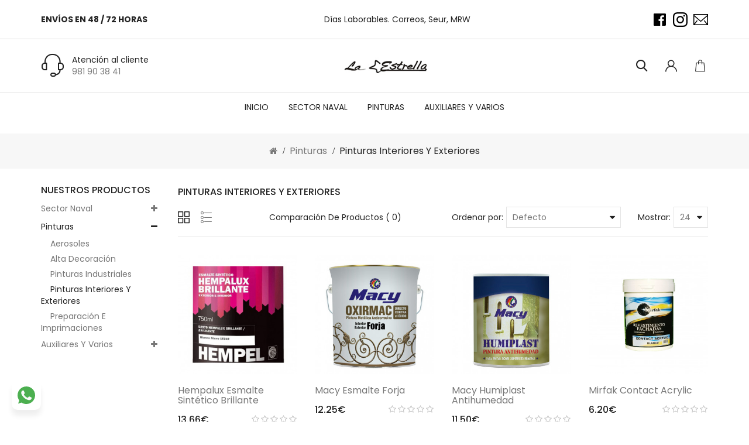

--- FILE ---
content_type: text/html; charset=utf-8
request_url: https://www.laestrelladecoracion.com/pinturas/pinturas-para-interiores-y-exteriores
body_size: 10763
content:
<!DOCTYPE html>
<!--[if IE]><![endif]-->
<!--[if IE 8 ]><html dir="ltr" lang="es" class="ie8"><![endif]-->
<!--[if IE 9 ]><html dir="ltr" lang="es" class="ie9"><![endif]-->
<!--[if (gt IE 9)|!(IE)]><!-->
<html dir="ltr" lang="es">
<!--<![endif]-->
<head>

<!-- Google tag (gtag.js) -->
<script async src="https://www.googletagmanager.com/gtag/js?id=G-237FYB7TMY"></script>
<script>
  window.dataLayer = window.dataLayer || [];
  function gtag(){dataLayer.push(arguments);}
  gtag('js', new Date());
  gtag('config', 'G-237FYB7TMY');
  gtag('config', 'AW-11361565550', {'allow_enhanced_conversions':true});
</script>



<script id="cookieyes" type="text/javascript" src="https://cdn-cookieyes.com/client_data/0a90e89cb6268eda0f7e094e/script.js"></script>



	<meta charset="UTF-8" />
	<meta name="viewport" content="width=device-width, initial-scale=1">
	<meta http-equiv="X-UA-Compatible" content="IE=edge">
	<link rel="shortcut icon" href="image/mifavicon.png">
	<title>Productos de pintura para fachadas y muros</title>
	<base href="https://www.laestrelladecoracion.com/" />
			<meta name="description" content="En La Estrella Decoración y Suministros disponemos de las mejores pinturas para interiores y exterioresl. Descubre productos de pintura para fachadas y muros de exterior al mejor precio Envío en 48 horas." />
				<meta name="keywords" content="la estrella decoracion, laestrelladecoracion, pinturas para exteriores, pinturas para interiores, proveedor de pinturas" />
		<script src="catalog/view/javascript/jquery/jquery-2.1.1.min.js"></script>
	<link href="catalog/view/javascript/bootstrap/css/bootstrap.min.css" rel="stylesheet" media="screen" />
	<script src="catalog/view/javascript/bootstrap/js/bootstrap.min.js"></script>
	<link href="catalog/view/javascript/font-awesome/css/font-awesome.min.css" rel="stylesheet" type="text/css" />
	<link href="https://fonts.googleapis.com/css2?family=Jost:wght@300;400;500;600&display=swap" rel="stylesheet">

		<script src="catalog/view/javascript/mahardhi/jquery.elevateZoom.min.js"></script>
	<script src="catalog/view/javascript/jquery/magnific/jquery.magnific-popup.min.js"></script>
	<script src="catalog/view/javascript/mahardhi/owl.carousel.min.js"></script>
	<script type="text/javascript" src="catalog/view/javascript/mahardhi/quickview.js"></script>
	<link href="catalog/view/theme/mahardhi/stylesheet/mahardhi/mahardhi-font.css" rel="stylesheet">
	<link href="catalog/view/theme/mahardhi/stylesheet/mahardhi/animate.min.css" rel="stylesheet">
	<link href="catalog/view/theme/mahardhi/stylesheet/mahardhi/owl.carousel.min.css" rel="stylesheet">
	<link href="catalog/view/theme/mahardhi/stylesheet/mahardhi/owl.theme.default.min.css" rel="stylesheet">
	<link rel="stylesheet" type="text/css" href="catalog/view/javascript/jquery/magnific/magnific-popup.css">
	
	<script type="text/javascript" src="catalog/view/javascript/mahardhi/slick.js"></script>
	<link href="catalog/view/theme/mahardhi/stylesheet/mahardhi/slick.css" rel="stylesheet">

		  <script src="catalog/view/javascript/mahardhi/mahardhi_search.js"></script>
		<style>
				:root {
					--primary-color: #222222;
					--primary-hover-color: #ff1515;
					--secondary-color: #ffffff;
					--secondary-light-color: #777777;
					--background-color: #f7f7f7;
					--border-color: #e5e5e5
				}
			</style>
	<link href="catalog/view/theme/mahardhi/stylesheet/stylesheet.css" rel="stylesheet">
							<script src="catalog/view/theme/extension_liveopencart/live_price/theme/mahardhi/code.js?v=1708004227"></script>
			<script src="catalog/view/theme/extension_liveopencart/live_price/liveopencart.live_price.js?v=1708003973"></script>
		<script src="catalog/view/javascript/common.js"></script>
		<script src="catalog/view/javascript/mahardhi/jquery-ui.min.js"></script>
	<link rel="stylesheet" type="text/css" href="catalog/view/theme/mahardhi/stylesheet/mahardhi/jquery-ui.min.css">
	<script src="catalog/view/javascript/mahardhi/custom.js"></script>
				<link href="https://www.laestrelladecoracion.com/pinturas-para-interiores-y-exteriores" rel="canonical" />
			<link href="https://www.laestrelladecoracion.com/image/catalog/my_favicon.png" rel="icon" />
		
</head>
<body class="product-category-76_83">
	<div class="loader"></div>
<!--
<div class="vg-supheader">
		<div class="container">
			<div class="l-opposite">
				<div>
						Disfruta de un 10% de Descuento en tu primera compra con nuestro cupón #PROMOLAESTRELLA. Solo para pedidos superiores a 50€. Válido hasta el 30/12/2024.
				</div>
				<div>
					<button type="button" aria-label="Cerrar" href="#" class="vg-supheader__close jsSupheaderClose">
						<i class="icon-close"></i>
					</button>
				</div>
			</div>
		</div>
	</div>
-->
	<div class="vg-top">
		<div class="container">
			<div class="l-opposite">
				<div>
					<strong>ENVÍOS EN 48 / 72 HORAS</strong>
				</div>
				<div class="texto-laborables">
					Días Laborables. Correos, Seur, MRW
				</div>
				<div>
					<ul class="l-list-inline">
						<li class="l-list-inline__item">
							<a href="https://www.facebook.com/laestrelladecoracionysuministros1" title="Facebook" class="vg-social-link">
								<svg class="social-icon"  data-name="Layer 1" viewBox="0 0 24 24"><path d="M20.9,2H3.1A1.1,1.1,0,0,0,2,3.1V20.9A1.1,1.1,0,0,0,3.1,22h9.58V14.25h-2.6v-3h2.6V9a3.64,3.64,0,0,1,3.88-4,20.26,20.26,0,0,1,2.33.12v2.7H17.3c-1.26,0-1.5.6-1.5,1.47v1.93h3l-.39,3H15.8V22h5.1A1.1,1.1,0,0,0,22,20.9V3.1A1.1,1.1,0,0,0,20.9,2Z"/></svg>
							</a>
						</li>
						<li class="l-list-inline__item">
							<a href="https://www.instagram.com/laestrelladecoracion/" title="Instagram" class="vg-social-link">
								<svg  class="social-icon" viewBox="0 0 18 18"><path d="M17.946 5.29a6.606 6.606 0 0 0-.418-2.185 4.412 4.412 0 0 0-1.039-1.594A4.412 4.412 0 0 0 14.895.472a6.606 6.606 0 0 0-2.184-.418C11.75.01 11.444 0 9 0S6.25.01 5.29.054a6.606 6.606 0 0 0-2.185.418A4.412 4.412 0 0 0 1.51 1.511 4.412 4.412 0 0 0 .472 3.105a6.606 6.606 0 0 0-.418 2.184C.01 6.25 0 6.556 0 9s.01 2.75.054 3.71a6.606 6.606 0 0 0 .418 2.185 4.412 4.412 0 0 0 1.039 1.594 4.411 4.411 0 0 0 1.594 1.039 6.606 6.606 0 0 0 2.184.418C6.25 17.99 6.556 18 9 18s2.75-.01 3.71-.054a6.606 6.606 0 0 0 2.185-.418 4.602 4.602 0 0 0 2.633-2.633 6.606 6.606 0 0 0 .418-2.184C17.99 11.75 18 11.444 18 9s-.01-2.75-.054-3.71zm-1.62 7.347a4.978 4.978 0 0 1-.31 1.67 2.98 2.98 0 0 1-1.708 1.709 4.979 4.979 0 0 1-1.671.31c-.95.043-1.234.052-3.637.052s-2.688-.009-3.637-.052a4.979 4.979 0 0 1-1.67-.31 2.788 2.788 0 0 1-1.036-.673 2.788 2.788 0 0 1-.673-1.035 4.978 4.978 0 0 1-.31-1.671c-.043-.95-.052-1.234-.052-3.637s.009-2.688.052-3.637a4.979 4.979 0 0 1 .31-1.67 2.788 2.788 0 0 1 .673-1.036 2.788 2.788 0 0 1 1.035-.673 4.979 4.979 0 0 1 1.671-.31c.95-.043 1.234-.052 3.637-.052s2.688.009 3.637.052a4.979 4.979 0 0 1 1.67.31 2.788 2.788 0 0 1 1.036.673 2.788 2.788 0 0 1 .673 1.035 4.979 4.979 0 0 1 .31 1.671c.043.95.052 1.234.052 3.637s-.009 2.688-.052 3.637zM9 4.378A4.622 4.622 0 1 0 13.622 9 4.622 4.622 0 0 0 9 4.378zM9 12a3 3 0 1 1 3-3 3 3 0 0 1-3 3zm5.884-7.804a1.08 1.08 0 1 1-1.08-1.08 1.08 1.08 0 0 1 1.08 1.08z"/></svg>
							</a>
						</li>
						<li class="l-list-inline__item">
							<a href="http://www.laestrelladecoracion.com/index.php?route=information/contact" title="Contactar" class="vg-social-link">
								
<svg fill="#000000" width="25px" height="25px" viewBox="0 0 1920 1920" xmlns="http://www.w3.org/2000/svg">
    <path d="M0 1694.235h1920V226H0v1468.235ZM112.941 376.664V338.94H1807.06v37.723L960 1111.233l-847.059-734.57ZM1807.06 526.198v950.513l-351.134-438.89-88.32 70.475 378.353 472.998H174.042l378.353-472.998-88.32-70.475-351.134 438.89V526.198L960 1260.768l847.059-734.57Z" fill-rule="evenodd"/>
</svg>

								
								
							</a>
						</li>
					</ul>
				</div>
			</div>
		</div>
	</div>

	<nav id="top">
		<div class="container">
			<div class="top-inner">
				<div class="top-left hidden">
	        	 	<div class="customer-support">
			        	<i class="icon-phone"></i><span>: 981 90 38 41</span>
					</div>
		        </div>
			</div>
		</div>
	</nav>
	<header>
		<div class="container">
			<div class="header-top">
				<div class="header-left hidden-sm hidden-xs">
		        	<div class="contact">
						<a href="https://www.laestrelladecoracion.com/index.php?route=information/contact" title="Llamar">
			        		<i class="icon-support"></i>
			        		<span>
			        			<span>Atención al cliente</span>
			        			<span>981 90 38 41</span>
			        		</span>
			        	</a>
			        </div>
				</div>

				<div class="header-center">
					<!-- start logo -->
			        <div id="logo">
													<a href="https://www.laestrelladecoracion.com/index.php?route=common/home"><img src="https://www.laestrelladecoracion.com/image/catalog/logo_la_estrella_peq.JPG" title="La Estrella Decoración" alt="La Estrella Decoración" class="img-responsive" /></a>
											</div>
				</div>

				<div class="header-right header-links">
					<!-- start search -->
					<div class="btn_search">
						<a class="search-btn" title="Buscar Productos">
					        <i class="search-icon icon-search"></i>
					    </a>
					</div>

					<!-- start account -->
					<div id="header_ac" class="dropdown">
						<a href="https://www.laestrelladecoracion.com/index.php?route=account/account" title="Mi cuenta" class="dropdown-toggle" data-toggle="dropdown">
							<span class="hidden">Mi cuenta</span><i class="icon-user"></i>
						</a>
						<ul class="dropdown-menu dropdown-menu-right account-link-toggle">
															<li><a href="https://www.laestrelladecoracion.com/index.php?route=account/register">Nuevo cliente</a></li>
								<li><a href="https://www.laestrelladecoracion.com/index.php?route=account/login">Ya soy cliente</a></li>
														
					        <li class="language"></li>
	        				<li class="currency"> </li>
						</ul>
					</div>

					<!-- start cart -->
					<div class="header_cart"><div id="cart" class="btn-group btn-block">
  <button type="button" data-toggle="dropdown" data-loading-text="Cargando..." class="btn btn-inverse btn-block btn-lg dropdown-toggle">
          <span id="cart-totalx"></span>
      </button>
  <ul class="dropdown-menu header-cart-toggle pull-right ">
      <li>
      <p class="text-center product-cart-empty">¡Su cesta está vacía!</p>
    </li>
    </ul>
</div></div>
				</div>
			</div>
		</div>
		<div class="header-search">
			<div id="mahardhiSearch" class="input-group mahardhi-search">
		<div class="category-search">
		<select name="category_id" class="form-control input-lg">
			<option value="0">Todas las categorías</option>
												<option value="75">Sector Naval</option>
																			<option value="80">&nbsp;&nbsp;&nbsp;&nbsp;&nbsp;&nbsp;Antiincrustantes y Patentes</option>
																									<option value="81">&nbsp;&nbsp;&nbsp;&nbsp;&nbsp;&nbsp;Esmaltes y Acabados</option>
																									<option value="82">&nbsp;&nbsp;&nbsp;&nbsp;&nbsp;&nbsp;Mantenimientos y varios</option>
																									<option value="79">&nbsp;&nbsp;&nbsp;&nbsp;&nbsp;&nbsp;Preparación e imprimaciones</option>
																										<option value="76">Pinturas</option>
																			<option value="98">&nbsp;&nbsp;&nbsp;&nbsp;&nbsp;&nbsp;Aerosoles</option>
																									<option value="85">&nbsp;&nbsp;&nbsp;&nbsp;&nbsp;&nbsp;Alta decoración</option>
																									<option value="84">&nbsp;&nbsp;&nbsp;&nbsp;&nbsp;&nbsp;Pinturas industriales</option>
																									<option value="83">&nbsp;&nbsp;&nbsp;&nbsp;&nbsp;&nbsp;Pinturas interiores y exteriores</option>
																									<option value="87">&nbsp;&nbsp;&nbsp;&nbsp;&nbsp;&nbsp;Preparación e imprimaciones</option>
																										<option value="78">Auxiliares y Varios</option>
																			<option value="92">&nbsp;&nbsp;&nbsp;&nbsp;&nbsp;&nbsp;Desengrasantes</option>
																									<option value="91">&nbsp;&nbsp;&nbsp;&nbsp;&nbsp;&nbsp;Disolventes</option>
																									<option value="100">&nbsp;&nbsp;&nbsp;&nbsp;&nbsp;&nbsp;Ropa Laboral</option>
																									<option value="93">&nbsp;&nbsp;&nbsp;&nbsp;&nbsp;&nbsp;Utillaje, accesorios y herramienta</option>
																									<option value="94">&nbsp;&nbsp;&nbsp;&nbsp;&nbsp;&nbsp;Varios y maquinaria</option>
																			</select>
	</div>
		
	<input type="text" name="search" value="" placeholder="¿Que estás buscando?..." class="form-control input-lg ui-autocomplete-input" />
	<span class="btn-search input-group-btn">
		<button type="button" class="btn btn-default btn-lg"><i class="search-icon icon-search"></i></button>
	</span>
</div>

<script type="text/javascript">
$('#mahardhiSearch .btn-search button').bind('click', function() {
	url = 'index.php?route=product/search';

	var search = $('#mahardhiSearch input[name=\'search\']').prop('value');
	if (search) {
		url += '&search=' + encodeURIComponent(search);
	}

	var category_id = $('#mahardhiSearch select[name=\'category_id\']').prop('value');
	if (category_id > 0) {
		url += '&category_id=' + encodeURIComponent(category_id);
		// url += '&sub_category=true';
		// url += '&description=true';
	}

	location = url;
});

$('#mahardhiSearch input[name=\'search\']').bind('keydown', function(e) {
	if (e.keyCode == 13) {
		$('#mahardhiSearch .btn-search button').trigger('click');
	}
});
</script>

			<i class="serach-close icon-close"></i>
		</div>
		<div class="header-bottom">
			<div class="container">
				<!-- start menu -->
				<nav id="menu" class="navbar navbar_menu">
	<div class="navbar-header">
		<button type="button" aria-label="Menú" class="btn btn-navbar navbar-toggle" id="btnMenuBar"><span class="addcart-icon"></span></button>
	</div>
	<div id="topCategoryList" class="main-menu menu-navbar clearfix" data-more=Más> 
		<div class="menu-close hidden-lg hidden-md"><span id="category" class="">Menu</span><i class="icon-close"></i></div> 
		<ul class="nav navbar-nav">
			<li class="menulist home"><a id="home" href="" >Inicio</a></li>
																		<li class="dropdown menulist">
							<a href="https://www.laestrelladecoracion.com/sector-naval" class="dropdown-toggle" aria-expanded="false">Sector Naval</a>
															<div class="dropdown-menu navcol-menu column-1 ">
									<div class="dropdown-inner">
																					<ul class="list-unstyled childs_1">
																																							<li class="" >
															<a href="https://www.laestrelladecoracion.com/sector-naval/pinturas-anticrustantes-para-barcos" class="dropdown-toggle" aria-expanded="false">Antiincrustantes y Patentes</a>
														</li>
																																																				<li class="" >
															<a href="https://www.laestrelladecoracion.com/sector-naval/esmaltes-para-barcos" class="dropdown-toggle" aria-expanded="false">Esmaltes y Acabados</a>
														</li>
																																																				<li class="" >
															<a href="https://www.laestrelladecoracion.com/sector-naval/mantenimiento-del-sector-maritimo-y-naval" class="dropdown-toggle" aria-expanded="false">Mantenimientos y varios</a>
														</li>
																																																				<li class="" >
															<a href="https://www.laestrelladecoracion.com/sector-naval/preparacion-e-imprimaciones-para-barcos" class="dropdown-toggle" aria-expanded="false">Preparación e imprimaciones</a>
														</li>
																																				</ul>
																			</div>									
								</div>
													</li>
																				<li class="dropdown menulist">
							<a href="https://www.laestrelladecoracion.com/pinturas" class="dropdown-toggle" aria-expanded="false">Pinturas</a>
															<div class="dropdown-menu navcol-menu column-1 ">
									<div class="dropdown-inner">
																					<ul class="list-unstyled childs_1">
																																							<li class="" >
															<a href="https://www.laestrelladecoracion.com/pinturas/aerosoles" class="dropdown-toggle" aria-expanded="false">Aerosoles</a>
														</li>
																																																				<li class="" >
															<a href="https://www.laestrelladecoracion.com/pinturas/pinturas-alta-decoracion" class="dropdown-toggle" aria-expanded="false">Alta decoración</a>
														</li>
																																																				<li class="" >
															<a href="https://www.laestrelladecoracion.com/pinturas/pinturas-para-instalaciones-industriales" class="dropdown-toggle" aria-expanded="false">Pinturas industriales</a>
														</li>
																																																				<li class="" >
															<a href="https://www.laestrelladecoracion.com/pinturas/pinturas-para-interiores-y-exteriores" class="dropdown-toggle" aria-expanded="false">Pinturas interiores y exteriores</a>
														</li>
																																																				<li class="" >
															<a href="https://www.laestrelladecoracion.com/pinturas/preparacion-e-imprimaciones" class="dropdown-toggle" aria-expanded="false">Preparación e imprimaciones</a>
														</li>
																																				</ul>
																			</div>									
								</div>
													</li>
																				<li class="dropdown menulist">
							<a href="https://www.laestrelladecoracion.com/auxiliares-y-varios" class="dropdown-toggle" aria-expanded="false">Auxiliares y Varios</a>
															<div class="dropdown-menu navcol-menu column-1 ">
									<div class="dropdown-inner">
																					<ul class="list-unstyled childs_1">
																																							<li class="" >
															<a href="https://www.laestrelladecoracion.com/auxiliares-y-varios/sadira-centauro-desengrasantes" class="dropdown-toggle" aria-expanded="false">Desengrasantes</a>
														</li>
																																																				<li class="" >
															<a href="https://www.laestrelladecoracion.com/auxiliares-y-varios/mirfax-disolvente" class="dropdown-toggle" aria-expanded="false">Disolventes</a>
														</li>
																																																				<li class="" >
															<a href="https://www.laestrelladecoracion.com/auxiliares-y-varios/ropa-laboral-tb" class="dropdown-toggle" aria-expanded="false">Ropa Laboral</a>
														</li>
																																																				<li class="" >
															<a href="https://www.laestrelladecoracion.com/auxiliares-y-varios/productos-de-utillaje-y-accesorios" class="dropdown-toggle" aria-expanded="false">Utillaje, accesorios y herramienta</a>
														</li>
																																																				<li class="" >
															<a href="https://www.laestrelladecoracion.com/auxiliares-y-varios/productos-y-accesorios" class="dropdown-toggle" aria-expanded="false">Varios y maquinaria</a>
														</li>
																																				</ul>
																			</div>									
								</div>
													</li>
													
									
		</ul>
	</div>
</nav>


			</div>
		</div>
		<BR>
	</header>

<script><!--
	$(document).ready(function(){
		var headerfixed = 1;
		if (headerfixed == 1) {
			$(window).scroll(function () {
				if ($(window).width() > 991) {
					if ($(this).scrollTop() > 110) {
						$('.header-bottom').addClass('header-fixed');
							} else {
						$('.header-bottom').removeClass('header-fixed');
					}
				}
				else{
					$('.header-bottom').removeClass('header-fixed');
				}
			});
		}
		else{
			$('.header-bottom').removeClass('header-fixed');
		}
	});
</script>

<div id="product-category" class="container">
	<ul class="breadcrumb">
				<li><a href="https://www.laestrelladecoracion.com/index.php?route=common/home"><i class="fa fa-home"></i></a></li>
				<li><a href="https://www.laestrelladecoracion.com/pinturas">Pinturas</a></li>
				<li><a href="https://www.laestrelladecoracion.com/pinturas/pinturas-para-interiores-y-exteriores">Pinturas interiores y exteriores</a></li>
			</ul>
	<div class="row"><aside id="column-left" class="col-sm-3 hidden-xs">
    <div class="category-list">
	<div class="box-category">
		<h3 class="toggled relative">Nuestros productos</h3>
		<ul class="list-unstyled parent" id="selectMe-desk">
																				<li class="has-more-category">
											<a href="https://www.laestrelladecoracion.com/sector-naval" class="list-group-item main-item" >Sector Naval<span class="toggled"></span></a>
																<ul class="list-unstyled child-categories group">
															<li >
																			<a href="https://www.laestrelladecoracion.com/sector-naval/pinturas-anticrustantes-para-barcos" class="list-group-item" >&nbsp;&nbsp;&nbsp; Antiincrustantes y Patentes</a>
																	</li>
															<li >
																			<a href="https://www.laestrelladecoracion.com/sector-naval/esmaltes-para-barcos" class="list-group-item" >&nbsp;&nbsp;&nbsp; Esmaltes y Acabados</a>
																	</li>
															<li >
																			<a href="https://www.laestrelladecoracion.com/sector-naval/mantenimiento-del-sector-maritimo-y-naval" class="list-group-item" >&nbsp;&nbsp;&nbsp; Mantenimientos y varios</a>
																	</li>
															<li >
																			<a href="https://www.laestrelladecoracion.com/sector-naval/preparacion-e-imprimaciones-para-barcos" class="list-group-item" >&nbsp;&nbsp;&nbsp; Preparación e imprimaciones</a>
																	</li>
													</ul>
									</li>
																				<li class="has-more-category">
											<a href="https://www.laestrelladecoracion.com/pinturas" class="list-group-item main-item" >Pinturas<span class="toggled"></span></a>
																<ul class="list-unstyled child-categories group">
															<li >
																			<a href="https://www.laestrelladecoracion.com/pinturas/aerosoles" class="list-group-item" >&nbsp;&nbsp;&nbsp; Aerosoles</a>
																	</li>
															<li >
																			<a href="https://www.laestrelladecoracion.com/pinturas/pinturas-alta-decoracion" class="list-group-item" >&nbsp;&nbsp;&nbsp; Alta decoración</a>
																	</li>
															<li >
																			<a href="https://www.laestrelladecoracion.com/pinturas/pinturas-para-instalaciones-industriales" class="list-group-item" >&nbsp;&nbsp;&nbsp; Pinturas industriales</a>
																	</li>
															<li >
																			<a href="https://www.laestrelladecoracion.com/pinturas/pinturas-para-interiores-y-exteriores"  class="list-group-item " >&nbsp;&nbsp;&nbsp; Pinturas interiores y exteriores</a>
																	</li>
															<li >
																			<a href="https://www.laestrelladecoracion.com/pinturas/preparacion-e-imprimaciones" class="list-group-item" >&nbsp;&nbsp;&nbsp; Preparación e imprimaciones</a>
																	</li>
													</ul>
									</li>
																				<li class="has-more-category">
											<a href="https://www.laestrelladecoracion.com/auxiliares-y-varios" class="list-group-item main-item" >Auxiliares y Varios<span class="toggled"></span></a>
																<ul class="list-unstyled child-categories group">
															<li >
																			<a href="https://www.laestrelladecoracion.com/auxiliares-y-varios/sadira-centauro-desengrasantes" class="list-group-item" >&nbsp;&nbsp;&nbsp; Desengrasantes</a>
																	</li>
															<li >
																			<a href="https://www.laestrelladecoracion.com/auxiliares-y-varios/mirfax-disolvente" class="list-group-item" >&nbsp;&nbsp;&nbsp; Disolventes</a>
																	</li>
															<li >
																			<a href="https://www.laestrelladecoracion.com/auxiliares-y-varios/ropa-laboral-tb" class="list-group-item" >&nbsp;&nbsp;&nbsp; Ropa Laboral</a>
																	</li>
															<li >
																			<a href="https://www.laestrelladecoracion.com/auxiliares-y-varios/productos-de-utillaje-y-accesorios" class="list-group-item" >&nbsp;&nbsp;&nbsp; Utillaje, accesorios y herramienta</a>
																	</li>
															<li >
																			<a href="https://www.laestrelladecoracion.com/auxiliares-y-varios/productos-y-accesorios" class="list-group-item" >&nbsp;&nbsp;&nbsp; Varios y maquinaria</a>
																	</li>
													</ul>
									</li>
					</ul>
	</div>
</div>

<script><!--
$(function() {
	$(".parent .fa.fa-plus").remove();
	$(".parent .toggled").append("<i class='fa fa-plus'></i>");
	$('.parent .toggled').click(function(e) {
		e.preventDefault();
		if (!$(this).parent().hasClass('active')) {
			$('+ ul', $('a.list-group-item.main-item')).slideUp();
			$('a.list-group-item.main-item').removeClass('active');
		}
		$(this).parent().toggleClass('active');
		$('+ ul', $(this).parent()).slideToggle('slow');
		return false;
	});
});
--></script>

  </aside>

									<div id="content" class="col-sm-9">
			<h2 class="page_title">Pinturas interiores y exteriores</h2>
				      	
							<div class="cat_info">
					<div class="row">		
						<div class="col-sm-2 col-xs-5 cat_list_gird">
							<div class="btn-group btn-group-sm">
								<button type="button" id="grid-view" class="btn btn-default" data-toggle="tooltip" title="Cuadrícula"><i class="icon-grid"></i></button>
								<button type="button" id="list-view" class="btn btn-default" data-toggle="tooltip" title="Lista"><i class="icon-list"></i></button>
							</div>
						</div>			   
						<div class="col-sm-3 col-xs-6 com-total">
							<a href="https://www.laestrelladecoracion.com/index.php?route=product/compare" id="compare-total" class="btn btn-link">Comparación de productos ( 0)</a>
						</div>
						<div class="col-sm-7 col-xs-12 cat-pagination-right">
							<div class="cat-sort">
								<div class="text-right show-text clearfix">
									<label class="control-label text_sort" for="input-sort">Ordenar por:</label>
								</div>
								<div class="text-right show-select clearfix">
									<div class="select-filter-sort">
										<select id="input-sort" class="form-control sort-order" onchange="location = this.value;">
																																	<option value="https://www.laestrelladecoracion.com/pinturas/pinturas-para-interiores-y-exteriores?sort=p.sort_order&amp;order=ASC" selected="selected">Defecto</option>
																																												<option value="https://www.laestrelladecoracion.com/pinturas/pinturas-para-interiores-y-exteriores?sort=pd.name&amp;order=ASC">Nombre (A - Z)</option>
																																												<option value="https://www.laestrelladecoracion.com/pinturas/pinturas-para-interiores-y-exteriores?sort=pd.name&amp;order=DESC">Nombre (Z - A)</option>
																																												<option value="https://www.laestrelladecoracion.com/pinturas/pinturas-para-interiores-y-exteriores?sort=p.price&amp;order=ASC">Precio (bajo & gt; alto)</option>
																																												<option value="https://www.laestrelladecoracion.com/pinturas/pinturas-para-interiores-y-exteriores?sort=p.price&amp;order=DESC">Precio (Alto & bajo)</option>
																																												<option value="https://www.laestrelladecoracion.com/pinturas/pinturas-para-interiores-y-exteriores?sort=p.model&amp;order=ASC">Modelo (A - Z)</option>
																																												<option value="https://www.laestrelladecoracion.com/pinturas/pinturas-para-interiores-y-exteriores?sort=p.model&amp;order=DESC">Modelo (Z - A)</option>
																																</select>
									</div>
								</div>
							</div>
							<div class="cat-show">
								<div class="text-right show-text clearfix">
									<label class="control-label text_limit" for="input-limit">Mostrar:</label>
								</div>
								<div class="text-right show-select clearfix">
									<div class="select-filter-show">
										<select id="input-limit" class="form-control limits-text" onchange="location = this.value;">
																																	<option value="https://www.laestrelladecoracion.com/pinturas/pinturas-para-interiores-y-exteriores?limit=24" selected="selected">24</option>
																																												<option value="https://www.laestrelladecoracion.com/pinturas/pinturas-para-interiores-y-exteriores?limit=25">25</option>
																																												<option value="https://www.laestrelladecoracion.com/pinturas/pinturas-para-interiores-y-exteriores?limit=50">50</option>
																																												<option value="https://www.laestrelladecoracion.com/pinturas/pinturas-para-interiores-y-exteriores?limit=75">75</option>
																																												<option value="https://www.laestrelladecoracion.com/pinturas/pinturas-para-interiores-y-exteriores?limit=100">100</option>
																																</select>
									</div>
								</div>
							</div>
						</div>	
					</div>
				</div>
				<div class="row category-row"> 					<div class="product-layout product-list col-xs-12">
						<div class="product-thumb">
							<div class="image">
																	<a href="https://www.laestrelladecoracion.com/pinturas/pinturas-para-interiores-y-exteriores/hempalux-esmalte-sintético-brillante-529701E2100X75"><img src="https://www.laestrelladecoracion.com/image/cache/catalog/products/N73_52970-326x326.JPG" alt="Hempalux esmalte sintético brillante" title="Hempalux esmalte sintético brillante" class="img-responsive" /></a>
																															</div>								
							<div class="thumb-description clearfix">
								<div class="caption">
									<h4 class="product-title"><a href="https://www.laestrelladecoracion.com/pinturas/pinturas-para-interiores-y-exteriores/hempalux-esmalte-sintético-brillante-529701E2100X75">Hempalux esmalte sintético brillante</a></h4>
																			<p class="price">
																							13.66€
																					</p>
																												<div class="rating">
																							<span class="fa fa-stack"><i class="fa fa-star-o fa-stack-2x"></i></span>
																							<span class="fa fa-stack"><i class="fa fa-star-o fa-stack-2x"></i></span>
																							<span class="fa fa-stack"><i class="fa fa-star-o fa-stack-2x"></i></span>
																							<span class="fa fa-stack"><i class="fa fa-star-o fa-stack-2x"></i></span>
																							<span class="fa fa-stack"><i class="fa fa-star-o fa-stack-2x"></i></span>
																					</div>
																		<p class="description">Esmalte sintético brillante de gran dureza y resistencia en ambientes marinos. Acto para todo tipo de sustratos. Excelente retención de color. Secado a 20º C de 6 a 12 horas. Aplicación con rodillo, b..</p>
									<button type="button" class="addcart" title="Añadir a cesta" onclick="cart.add('132')">Añadir a cesta</button>
								</div>
							</div>
						</div>
					</div>
										<div class="product-layout product-list col-xs-12">
						<div class="product-thumb">
							<div class="image">
																	<a href="https://www.laestrelladecoracion.com/pinturas/pinturas-para-interiores-y-exteriores/Macy-Esmalte-Forja-00061470"><img src="https://www.laestrelladecoracion.com/image/cache/catalog/products/N78_58588-326x326.jpg" alt="Macy Esmalte Forja" title="Macy Esmalte Forja" class="img-responsive" /></a>
																															</div>								
							<div class="thumb-description clearfix">
								<div class="caption">
									<h4 class="product-title"><a href="https://www.laestrelladecoracion.com/pinturas/pinturas-para-interiores-y-exteriores/Macy-Esmalte-Forja-00061470">Macy Esmalte Forja</a></h4>
																			<p class="price">
																							12.25€
																					</p>
																												<div class="rating">
																							<span class="fa fa-stack"><i class="fa fa-star-o fa-stack-2x"></i></span>
																							<span class="fa fa-stack"><i class="fa fa-star-o fa-stack-2x"></i></span>
																							<span class="fa fa-stack"><i class="fa fa-star-o fa-stack-2x"></i></span>
																							<span class="fa fa-stack"><i class="fa fa-star-o fa-stack-2x"></i></span>
																							<span class="fa fa-stack"><i class="fa fa-star-o fa-stack-2x"></i></span>
																					</div>
																		<p class="description">Esmalte sintético con efecto forja. Excelente esmalte inhibidor de corrosión y gran dureza, de acabado texturizado imitando el hierro de foja. Interior exterior para ambientes agresivos. Directo sobre..</p>
									<button type="button" class="addcart" title="Añadir a cesta" onclick="cart.add('137')">Añadir a cesta</button>
								</div>
							</div>
						</div>
					</div>
										<div class="product-layout product-list col-xs-12">
						<div class="product-thumb">
							<div class="image">
																	<a href="https://www.laestrelladecoracion.com/pinturas/pinturas-para-interiores-y-exteriores/macy-humiplast-antihumedad-00061326"><img src="https://www.laestrelladecoracion.com/image/cache/catalog/products/N98-61325-326x326.jpg" alt="Macy Humiplast Antihumedad" title="Macy Humiplast Antihumedad" class="img-responsive" /></a>
																															</div>								
							<div class="thumb-description clearfix">
								<div class="caption">
									<h4 class="product-title"><a href="https://www.laestrelladecoracion.com/pinturas/pinturas-para-interiores-y-exteriores/macy-humiplast-antihumedad-00061326">Macy Humiplast Antihumedad</a></h4>
																			<p class="price">
																							11.50€
																					</p>
																												<div class="rating">
																							<span class="fa fa-stack"><i class="fa fa-star-o fa-stack-2x"></i></span>
																							<span class="fa fa-stack"><i class="fa fa-star-o fa-stack-2x"></i></span>
																							<span class="fa fa-stack"><i class="fa fa-star-o fa-stack-2x"></i></span>
																							<span class="fa fa-stack"><i class="fa fa-star-o fa-stack-2x"></i></span>
																							<span class="fa fa-stack"><i class="fa fa-star-o fa-stack-2x"></i></span>
																					</div>
																		<p class="description">Pintura antihumedad de un componente con disolvente. Pintura antihumedad de gran adherencia en soportes húmedos, no mojados. Transmite la humedad residual al exterior evaporando su exceso. Tiene gran ..</p>
									<button type="button" class="addcart" title="Añadir a cesta" onclick="cart.add('157')">Añadir a cesta</button>
								</div>
							</div>
						</div>
					</div>
										<div class="product-layout product-list col-xs-12">
						<div class="product-thumb">
							<div class="image">
																	<a href="https://www.laestrelladecoracion.com/pinturas/pinturas-para-interiores-y-exteriores/mirfak-contact-acrylicm"><img src="https://www.laestrelladecoracion.com/image/cache/catalog/products/0000012001-326x326.JPG" alt="Mirfak Contact Acrylic" title="Mirfak Contact Acrylic" class="img-responsive" /></a>
																															</div>								
							<div class="thumb-description clearfix">
								<div class="caption">
									<h4 class="product-title"><a href="https://www.laestrelladecoracion.com/pinturas/pinturas-para-interiores-y-exteriores/mirfak-contact-acrylicm">Mirfak Contact Acrylic</a></h4>
																			<p class="price">
																							6.20€
																					</p>
																												<div class="rating">
																							<span class="fa fa-stack"><i class="fa fa-star-o fa-stack-2x"></i></span>
																							<span class="fa fa-stack"><i class="fa fa-star-o fa-stack-2x"></i></span>
																							<span class="fa fa-stack"><i class="fa fa-star-o fa-stack-2x"></i></span>
																							<span class="fa fa-stack"><i class="fa fa-star-o fa-stack-2x"></i></span>
																							<span class="fa fa-stack"><i class="fa fa-star-o fa-stack-2x"></i></span>
																					</div>
																		<p class="description">Revestimiento liso 100% acrílico fungicida para exteriores en base agua, de acabado blanco. Revestimiento liso reforzado con aditivos fungicidas y alguicidas. Producto diseñado para fachadas y paramen..</p>
									<button type="button" class="addcart" title="Añadir a cesta" onclick="cart.add('118')">Añadir a cesta</button>
								</div>
							</div>
						</div>
					</div>
										<div class="product-layout product-list col-xs-12">
						<div class="product-thumb">
							<div class="image">
																	<a href="https://www.laestrelladecoracion.com/pinturas/pinturas-para-interiores-y-exteriores/mirfak-pro-150-pinturaplastica-mate"><img src="https://www.laestrelladecoracion.com/image/cache/catalog/mirfak_linea_decoracion-326x326.JPG" alt="Mirfak Pro-150" title="Mirfak Pro-150" class="img-responsive" /></a>
																															</div>								
							<div class="thumb-description clearfix">
								<div class="caption">
									<h4 class="product-title"><a href="https://www.laestrelladecoracion.com/pinturas/pinturas-para-interiores-y-exteriores/mirfak-pro-150-pinturaplastica-mate">Mirfak Pro-150</a></h4>
																			<p class="price">
																							7.01€
																					</p>
																												<div class="rating">
																							<span class="fa fa-stack"><i class="fa fa-star-o fa-stack-2x"></i></span>
																							<span class="fa fa-stack"><i class="fa fa-star-o fa-stack-2x"></i></span>
																							<span class="fa fa-stack"><i class="fa fa-star-o fa-stack-2x"></i></span>
																							<span class="fa fa-stack"><i class="fa fa-star-o fa-stack-2x"></i></span>
																							<span class="fa fa-stack"><i class="fa fa-star-o fa-stack-2x"></i></span>
																					</div>
																		<p class="description">Pintura plástica formulada en base a resinas acrílicas con alto contenido en aditivo fungicida, evita la reproducción de hongos. Gran cubrición y rendimiento. Blanco mate, con excelente resistencia al..</p>
									<button type="button" class="addcart" title="Añadir a cesta" onclick="cart.add('117')">Añadir a cesta</button>
								</div>
							</div>
						</div>
					</div>
										<div class="product-layout product-list col-xs-12">
						<div class="product-thumb">
							<div class="image">
																	<a href="https://www.laestrelladecoracion.com/pinturas/pinturas-para-interiores-y-exteriores/mirfak-pro-200-pintura-plastica-mate"><img src="https://www.laestrelladecoracion.com/image/cache/catalog/mirfak_linea_decoracion-326x326.JPG" alt="Mirfak Pro-200" title="Mirfak Pro-200" class="img-responsive" /></a>
																															</div>								
							<div class="thumb-description clearfix">
								<div class="caption">
									<h4 class="product-title"><a href="https://www.laestrelladecoracion.com/pinturas/pinturas-para-interiores-y-exteriores/mirfak-pro-200-pintura-plastica-mate">Mirfak Pro-200</a></h4>
																			<p class="price">
																							15.29€
																					</p>
																												<div class="rating">
																							<span class="fa fa-stack"><i class="fa fa-star-o fa-stack-2x"></i></span>
																							<span class="fa fa-stack"><i class="fa fa-star-o fa-stack-2x"></i></span>
																							<span class="fa fa-stack"><i class="fa fa-star-o fa-stack-2x"></i></span>
																							<span class="fa fa-stack"><i class="fa fa-star-o fa-stack-2x"></i></span>
																							<span class="fa fa-stack"><i class="fa fa-star-o fa-stack-2x"></i></span>
																					</div>
																		<p class="description">Pintura plástica formulada en base a resinas acrílicas. Gran cubrición y rendimiento. Blanco mate, con buena resistencia al frote transcurrido el tiempo de curado. Pintura para interiores. Dilución co..</p>
									<button type="button" class="addcart" title="Añadir a cesta" onclick="cart.add('116')">Añadir a cesta</button>
								</div>
							</div>
						</div>
					</div>
										<div class="product-layout product-list col-xs-12">
						<div class="product-thumb">
							<div class="image">
																	<a href="https://www.laestrelladecoracion.com/pinturas/pinturas-para-interiores-y-exteriores/mirfak-revestimiento-anticriptolite-al-agua-0000080403"><img src="https://www.laestrelladecoracion.com/image/cache/catalog/mirfak_linea_decoracion-326x326.JPG" alt="Mirfak revestimiento anticriptolite al agua" title="Mirfak revestimiento anticriptolite al agua" class="img-responsive" /></a>
																															</div>								
							<div class="thumb-description clearfix">
								<div class="caption">
									<h4 class="product-title"><a href="https://www.laestrelladecoracion.com/pinturas/pinturas-para-interiores-y-exteriores/mirfak-revestimiento-anticriptolite-al-agua-0000080403">Mirfak revestimiento anticriptolite al agua</a></h4>
																			<p class="price">
																							32.02€
																					</p>
																												<div class="rating">
																							<span class="fa fa-stack"><i class="fa fa-star-o fa-stack-2x"></i></span>
																							<span class="fa fa-stack"><i class="fa fa-star-o fa-stack-2x"></i></span>
																							<span class="fa fa-stack"><i class="fa fa-star-o fa-stack-2x"></i></span>
																							<span class="fa fa-stack"><i class="fa fa-star-o fa-stack-2x"></i></span>
																							<span class="fa fa-stack"><i class="fa fa-star-o fa-stack-2x"></i></span>
																					</div>
																		<p class="description">Revestimiento anticriptolite base agua, formulado con resina en base “plioway” pliolites modificados y aditivos “criptogámicos”. Se trata de un revestimiento de acabado apto para interiores, aunque es..</p>
									<button type="button" class="addcart" title="Añadir a cesta" onclick="cart.add('123')">Añadir a cesta</button>
								</div>
							</div>
						</div>
					</div>
										<div class="product-layout product-list col-xs-12">
						<div class="product-thumb">
							<div class="image">
																	<a href="https://www.laestrelladecoracion.com/pinturas/pinturas-para-interiores-y-exteriores/mirfak-revestimiento-anticriptolite-base-solvente-0000080401"><img src="https://www.laestrelladecoracion.com/image/cache/catalog/products/0000080403-326x326.jpg" alt="Mirfak revestimiento anticriptolite solvent" title="Mirfak revestimiento anticriptolite solvent" class="img-responsive" /></a>
																															</div>								
							<div class="thumb-description clearfix">
								<div class="caption">
									<h4 class="product-title"><a href="https://www.laestrelladecoracion.com/pinturas/pinturas-para-interiores-y-exteriores/mirfak-revestimiento-anticriptolite-base-solvente-0000080401">Mirfak revestimiento anticriptolite solvent</a></h4>
																			<p class="price">
																							30.71€
																					</p>
																												<div class="rating">
																							<span class="fa fa-stack"><i class="fa fa-star-o fa-stack-2x"></i></span>
																							<span class="fa fa-stack"><i class="fa fa-star-o fa-stack-2x"></i></span>
																							<span class="fa fa-stack"><i class="fa fa-star-o fa-stack-2x"></i></span>
																							<span class="fa fa-stack"><i class="fa fa-star-o fa-stack-2x"></i></span>
																							<span class="fa fa-stack"><i class="fa fa-star-o fa-stack-2x"></i></span>
																					</div>
																		<p class="description">Revestimiento anticriptolite base disolvente, formulado con resina en base “plioway” pliolites modificados y aditivos “criptogámicos”. Se trata de un revestimiento de acabado apto para interiores, aun..</p>
									<button type="button" class="addcart" title="Añadir a cesta" onclick="cart.add('124')">Añadir a cesta</button>
								</div>
							</div>
						</div>
					</div>
										<div class="product-layout product-list col-xs-12">
						<div class="product-thumb">
							<div class="image">
																	<a href="https://www.laestrelladecoracion.com/pinturas/pinturas-para-interiores-y-exteriores/mirfak-supernova-tix-pintura-antimanchas-0000020137"><img src="https://www.laestrelladecoracion.com/image/cache/catalog/products/mirfak_pro_industria_supernova_antimanchas_1-326x326.jpg" alt="Mirfak Supernova Tix pintura antimanchas" title="Mirfak Supernova Tix pintura antimanchas" class="img-responsive" /></a>
																															</div>								
							<div class="thumb-description clearfix">
								<div class="caption">
									<h4 class="product-title"><a href="https://www.laestrelladecoracion.com/pinturas/pinturas-para-interiores-y-exteriores/mirfak-supernova-tix-pintura-antimanchas-0000020137">Mirfak Supernova Tix pintura antimanchas</a></h4>
																			<p class="price">
																							9.03€
																					</p>
																												<div class="rating">
																							<span class="fa fa-stack"><i class="fa fa-star-o fa-stack-2x"></i></span>
																							<span class="fa fa-stack"><i class="fa fa-star-o fa-stack-2x"></i></span>
																							<span class="fa fa-stack"><i class="fa fa-star-o fa-stack-2x"></i></span>
																							<span class="fa fa-stack"><i class="fa fa-star-o fa-stack-2x"></i></span>
																							<span class="fa fa-stack"><i class="fa fa-star-o fa-stack-2x"></i></span>
																					</div>
																		<p class="description">Pintura tixotrópica antimanchas al disolvente, especialmente diseñada para paredes y techos en interiores con problemas de nicotina, grasas, hollín o cualquier tipo de mancha residual persistente. Pro..</p>
									<button type="button" class="addcart" title="Añadir a cesta" onclick="cart.add('125')">Añadir a cesta</button>
								</div>
							</div>
						</div>
					</div>
										<div class="product-layout product-list col-xs-12">
						<div class="product-thumb">
							<div class="image">
																	<a href="https://www.laestrelladecoracion.com/pinturas/pinturas-para-interiores-y-exteriores/macy-revestimiento-re-500-elastomero-liso"><img src="https://www.laestrelladecoracion.com/image/cache/catalog/products/N68_81029-326x326.JPG" alt="Revestimiento RE-500" title="Revestimiento RE-500" class="img-responsive" /></a>
																															</div>								
							<div class="thumb-description clearfix">
								<div class="caption">
									<h4 class="product-title"><a href="https://www.laestrelladecoracion.com/pinturas/pinturas-para-interiores-y-exteriores/macy-revestimiento-re-500-elastomero-liso">Revestimiento RE-500</a></h4>
																			<p class="price">
																							9.16€
																					</p>
																												<div class="rating">
																							<span class="fa fa-stack"><i class="fa fa-star-o fa-stack-2x"></i></span>
																							<span class="fa fa-stack"><i class="fa fa-star-o fa-stack-2x"></i></span>
																							<span class="fa fa-stack"><i class="fa fa-star-o fa-stack-2x"></i></span>
																							<span class="fa fa-stack"><i class="fa fa-star-o fa-stack-2x"></i></span>
																							<span class="fa fa-stack"><i class="fa fa-star-o fa-stack-2x"></i></span>
																					</div>
																		<p class="description">Revestimiento Elastómero elástico anti-fisuras, de gran adherencia. Diseñado para fachadas y paramentos exteriores. Impermeable y permeable al vapor de agua con normativa UNE-EN 1504, norma que rige l..</p>
									<button type="button" class="addcart" title="Añadir a cesta" onclick="cart.add('121')">Añadir a cesta</button>
								</div>
							</div>
						</div>
					</div>
										<div class="product-layout product-list col-xs-12">
						<div class="product-thumb">
							<div class="image">
																	<a href="https://www.laestrelladecoracion.com/pinturas/pinturas-para-interiores-y-exteriores/macy-revestimiento-rf-500-acrilico-liso"><img src="https://www.laestrelladecoracion.com/image/cache/catalog/products/N67_50144-326x326.JPG" alt="Revestimiento RF-500" title="Revestimiento RF-500" class="img-responsive" /></a>
																															</div>								
							<div class="thumb-description clearfix">
								<div class="caption">
									<h4 class="product-title"><a href="https://www.laestrelladecoracion.com/pinturas/pinturas-para-interiores-y-exteriores/macy-revestimiento-rf-500-acrilico-liso">Revestimiento RF-500</a></h4>
																			<p class="price">
																							8.47€
																					</p>
																												<div class="rating">
																							<span class="fa fa-stack"><i class="fa fa-star-o fa-stack-2x"></i></span>
																							<span class="fa fa-stack"><i class="fa fa-star-o fa-stack-2x"></i></span>
																							<span class="fa fa-stack"><i class="fa fa-star-o fa-stack-2x"></i></span>
																							<span class="fa fa-stack"><i class="fa fa-star-o fa-stack-2x"></i></span>
																							<span class="fa fa-stack"><i class="fa fa-star-o fa-stack-2x"></i></span>
																					</div>
																		<p class="description">Revestimiento pétreo liso formulado a base de resinas acrílicas 100%. Diseñado especialmente para paramentos exteriores y fachadas. Excelente balance entre impermeabilidad y permeabilidad, lo que lo h..</p>
									<button type="button" class="addcart" title="Añadir a cesta" onclick="cart.add('120')">Añadir a cesta</button>
								</div>
							</div>
						</div>
					</div>
									</div>
				<div class="pro_pagination">
					<div class="row">
						<div class="col-sm-6 text-left">Mostrando 1 a 11 de 11 (1 Páginas)</div>
						<div class="col-sm-6 text-right"></div>
					</div>
				</div>
									
		</div>
		
	</div>
</div>
<footer class="mt-80">
	<div class="container">
		<div class="footer-top">
			<div class="col-sm-3">
				<div class="position-footer-left">
  <h5 class="toggled title">contacta</h5>
<ul class="list-unstyled">
   <li>
      <div class="site">
         <div class="contact_title">dirección:</div>
         <div class="contact_site">Touriñana, 77, O Petón, 15140, A Coruña</div>
      </div>
   </li>
   <li>
      <div class="phone">
         <div class="contact_title">teléfono:</div>
         <div class="contact_site">+34 981 90 38 41<br></div>
      </div>
   </li>
      <li>
      <div class="phone">
        <div class="contact_title">Móvil/whatsapp:</div>
         <div class="contact_site">+34 604 009 201<br></div>
      </div>
   </li>
   <li>
      <div class="email">
         <div class="contact_title">email:</div>
         <div class="contact_site">        <a href="mailto:pedidos@laestrelladecoracion.com">pedidos@laestrelladecoracion.com</a>      </div>
      </div>
   </li>
</ul>
</div>
			</div>
				      	<div class="col-sm-3">
	      		<div class="footer-content">
					<h5>Información</h5>
			        <ul class="list-unstyled">
			         				          	<li><a href="https://www.laestrelladecoracion.com/quienes-somos">Quienes Somos</a></li>
			          				          	<li><a href="https://www.laestrelladecoracion.com/aviso-legal">Aviso Legal</a></li>
			          				          	<li><a href="https://www.laestrelladecoracion.com/envios-y-devoluciones">Envíos y Devoluciones</a></li>
			          				          	<li><a href="https://www.laestrelladecoracion.com/politica-de-cookies">Política de Cookies</a></li>
			          				          	<li><a href="https://www.laestrelladecoracion.com/politica-de-privacidad">Política de Privacidad</a></li>
			          				          	<li><a href="https://www.laestrelladecoracion.com/terminos-y-condiciones">Términos y Condiciones</a></li>
			          				          	<li><a href="https://www.laestrelladecoracion.com/index.php?route=information/contact">Contacta con nosotros</a></li>
			        </ul>
		        </div>
	      	</div>
	      		      	<div class="col-sm-3">
		      	<div class="footer-content">
		      		<h5>Mi cuenta</h5>
			        <ul class="list-unstyled">
			          <li><a href="https://www.laestrelladecoracion.com/index.php?route=account/account">Mi cuenta</a></li>
			          <li><a href="https://www.laestrelladecoracion.com/index.php?route=account/order">Historial de pedidos</a></li>
			          <li><a href="https://www.laestrelladecoracion.com/index.php?route=account/wishlist">Lista de favoritos</a></li>
			          <li><a href="https://www.laestrelladecoracion.com/index.php?route=account/newsletter">Newsletter</a></li>
			           <li><a href="https://www.laestrelladecoracion.com/index.php?route=account/return/add">Devoluciones</a></li>
			        </ul>
		        </div>
	      	</div>
	      	<div class="col-sm-3">
		      	<div class="footer-content">
		      		<h5>Extras</h5>
			        <ul class="list-unstyled">
		          <li><a href="https://www.laestrelladecoracion.com/index.php?route=product/manufacturer">Nuestros Proveedores</a></li>
		          <li><a href="https://www.laestrelladecoracion.com/index.php?route=product/special">Nuestas Ofertas</a></li>
		          <li><a href="https://www.laestrelladecoracion.com/index.php?route=information/sitemap">Mapa del sitio web</a></li>
				  <li><a href="https://www.laestrelladecoracion.com/index.php?route=information/contact">Te ayudamos?</a></li>
			        </ul>
		        </div>
	      	</div>
			</div>
		</div>
	</div>
<div class="footer_bottom">
		<div class="container">
			<div class="position-footer-bottom">
  <div class="payment-link"> 
   <img src="image/catalog/payment.png" alt="Formas de pago"> 
</div>
  <div class="social-media social-links">
   <a class="social-links__link" href="https://www.facebook.com/laestrelladecoracionysuministros" target="new"><i class="fa fa-facebook"></i></a>
   <a class="social-links__link" href="https://www.instagram.com/laestrelladecoracion/" target="new"><i class="fa fa-instagram"></i></a>
</div>
</div>
		</div>
		<p class="powered">&#169; La Estrella Decoración <br />Todos los derechos reservados.<br />Creado por <a href="https://www.versiongalega.com"> versiongalega.com</a></p>
	</div>
	</footer>

    <div class="sticky-footer-left pedidos-whatsapp">
        <a class="pedidos-whatsapp__inner" href="https://api.whatsapp.com/send/?phone=%2B34604009201&text&app_absent=0" target="_blank" rel="noopener noreferrer" >
            <img src="catalog/view/theme/mahardhi/image/whatsapp-filled.svg" alt="Whatsapp">
        </a>
    </div>

<!-- top scroll -->
	<a href="#" class="scrollToTop back-to-top" data-toggle="tooltip" title="Top"><i class="fa fa-angle-up"></i></a>
</body>
</html>


--- FILE ---
content_type: text/css
request_url: https://www.laestrelladecoracion.com/catalog/view/theme/mahardhi/stylesheet/stylesheet.css
body_size: 100049
content:
@import url('https://fonts.googleapis.com/css2?family=Poppins:wght@400;500;600;700;800&display=swap');

body {
    font-family: 'Poppins', sans-serif;
    font-weight: 400;
    color: var(--primary-color);
    font-size: 14px;
    line-height: 20px;
    -webkit-font-smoothing: antialiased;
    -moz-osx-font-smoothing: grayscale;
}

/*----------------------------------------------*/
/* General Style */
/*----------------------------------------------*/
h1, h2, h3, h4, h5, h6 {
    color: var(--primary-color);
    font-weight: 500;
    text-transform: none;
}

/* Override the bootstrap defaults */
h1 {
    font-size: 33px;
}

h2 {
    font-size: 28px;
}

h3 {
    font-size: 21px;
}

h4 {
    font-size: 16px;
}

h5 {
    font-size: 12px;
}

h6 {
    font-size: 10.2px;
}

a {
    color: var(--secondary-light-color);
}

a:hover {
    text-decoration: none;
}

.fa {
    font-size: 14px;
}

legend {
    font-size: 18px;
    padding: 7px 0px;
    border-color: var(--border-color);
}

label {
    font-size: 14px;
    font-weight: normal;
}

select.form-control, textarea.form-control, input[type="text"].form-control, input[type="password"].form-control, input[type="datetime"].form-control, input[type="datetime-local"].form-control, input[type="date"].form-control, input[type="month"].form-control, input[type="time"].form-control, input[type="week"].form-control, input[type="number"].form-control, input[type="email"].form-control, input[type="url"].form-control, input[type="search"].form-control, input[type="tel"].form-control, input[type="color"].form-control {
    font-size: 14px;
}

.input-group input, .input-group select, .input-group .dropdown-menu, .input-group .popover {
    font-size: 14px;
}

.input-group .input-group-addon {
    font-size: 14px;
    height: 30px;
}

/* Fix some bootstrap issues */
span.hidden-xs, span.hidden-sm, span.hidden-md, span.hidden-lg {
    display: inline;
}

a:focus, a:hover, div:focus, img:focus {
    text-decoration: none;
    outline: none;
    color: var(--primary-color);
}

div.required .control-label:before {
    content: '* ';
    color: #F00;
    font-weight: bold;
}

.btn.focus:active, .btn:active:focus, .btn:focus, .addcart:focus {
    outline: none;
}

.btn.active.focus, .btn.active:focus, .btn.focus, .btn:active.focus, .btn:active:focus, .btn:focus, button:focus,
input:focus, select:focus, textarea:focus, div:focus, img:focus, .form-control:focus, i:focus {
    outline: none;
    box-shadow: none;
    text-decoration: none;
}


/*----------------------------------------------*/
/* whatsapp */
/*----------------------------------------------*/

.sticky-footer-left {
    position: fixed;
    bottom: 20px;
    left: 20px;
    max-width: 250px;
}

@media screen and (max-width: 360px) {
    .sticky-footer-left {
        position: fixed;
        bottom: 0;
        left: 0;
        max-width: 100%;
        width: 100%;
    }

    .pedidos-whatsapp {
        box-shadow: -10px 0 10px rgba(0, 0, 0, .065);
    }
}


.pedidos-whatsapp {
    background-color: #fff;
    box-shadow: 0 10px 10px rgba(0, 0, 0, .065);
    border-radius: 10px;
    z-index: 30;
}

.pedidos-whatsapp__inner {
    display: block;
    max-width: 1170px;
    margin: 0 auto;
    padding: 10px;
    display: flex;
    align-items: center;
    font-weight: 600;
}

.pedidos-whatsapp__inner > img {
    display: block;
    width: 30px;
    height: 30px;
    fill: #fff;
}

.social-links {

}

.social-links__link .fa {
    color: #fff !important;
    font-size: 21px !important;
}

.social-links__link:hover .fa {
    color: #A2A3A4 !important;
}

.social-links__link:not(:last-child) {
    margin-right: 0;
}


/*----------------------------------------------*/
/* scrollToTop */
/*----------------------------------------------*/
.scrollToTop {
    position: fixed;
    right: 15px;
    bottom: 90px;
    z-index: 5;
    background: var(--secondary-color);
    color: var(--primary-color);
    height: 50px;
    width: 50px;
    border-radius: 50px;
    text-align: center;
    box-shadow: 0 1px 5px rgba(0, 0, 0, 0.11);
    -moz-box-shadow: 0 1px 5px rgba(0, 0, 0, 0.11);
    -webkit-box-shadow: 0 1px 5px rgba(0, 0, 0, 0.11);
}

.scrollToTop i {
    font-size: 22px;
    line-height: 50px;
}

.scrollToTop:hover,
.scrollToTop:focus {
    background: var(--primary-color);
    color: var(--secondary-color);
}

@media (max-width: 991px) {
    .scrollToTop {
        height: 40px;
        width: 40px;
        right: 15px;
        bottom: 15px;
    }

    .scrollToTop i {
        line-height: 40px;
    }
}

/*----------------------------------------------*/
/* loader */
/*----------------------------------------------*/
.loader {
    position: fixed;
    left: 0;
    top: 0;
    width: 100%;
    height: 100%;
    z-index: 9999;
    background: url('../image/mahardhi/ajax_loader.gif') 50% 50% no-repeat rgb(255, 255, 255);
    opacity: 1;
}

/*----------------------------------------------*/
/* QuickView Loader*/
/*----------------------------------------------*/
.quickview-wrapper {
    background-color: var(--secondary-color);
    display: none;
    height: 80vh;
    left: 0;
    margin: 0 auto;
    overflow: auto;
    padding: 20px 5px;
    position: fixed;
    right: 0;
    top: 7%;
    width: 70%;
    z-index: 9999;
}

.quickview-overlay {
    display: none;
    background-color: rgba(0, 0, 0, 0.8);
    top: 0;
    left: 0;
    right: 0;
    bottom: 0;
    margin: auto;
    position: fixed;
    z-index: 99;
}

.quickview-btn {
    position: absolute;
    z-index: 200;
    top: 0;
    right: 0;
    font-size: 12px;
    height: 30px;
    width: 30px;
    line-height: 30px;
    text-align: center;
    color: var(--primary-color);
    background: var(--background-color);
    border-radius: 0;
}

.quickview-btn:hover {
    background: var(--primary-color);
    color: var(--secondary-color);
}

.quickview-loader {
    display: none;
    position: fixed;
    top: 0;
    width: 50px;
    height: 50px;
    left: 0;
    right: 0;
    bottom: 0;
    text-align: center;
    z-index: 9999;
    margin: auto;
    background-color: transparent;
    line-height: 50px;
}

.quickview-loader-inner {
    font-size: 16px;
}

@media (max-width: 991px) {
    .quickview-wrapper {
        width: 90%;
    }
}

/*----------------------------------------------*/
/* alert */
/*----------------------------------------------*/
.alert.alert-success {
    position: absolute;
    left: 0;
    top: 0;
    width: 100%;
    z-index: 999;
    border-radius: 0;
    margin: 0 0 20px 0;
}

.alert {
    padding: 9px 30px 9px 15px;
    border-radius: 0;
    text-align: center;
    position: relative;
    line-height: 20px;
    z-index: 1;
}

.alert-dismissable .close,
.alert-dismissible .close {
    font-size: 22px;
    opacity: 1;
    position: absolute;
    right: 10px;
    top: 0;
    line-height: 38px;
    text-shadow: none;
}

.newsletterblock .alert {
    position: fixed;
    top: 0;
    left: 0;
    width: 100%;
    z-index: 11;
}

#form-review .alert.alert-success,
#post_comment .alert {
    position: relative;
}

/*----------------------------------------------*/
/* Start Newsletter Popup */
/*----------------------------------------------*/
.newsletter-wrap {
    background: url(../image/mahardhi/newsletter-popup.jpg) center center;
    background-size: cover;
}

.newsletter-content {
    width: 50%;
    margin: auto 0 auto auto;
    padding: 71px 20px;
    background: rgba(255, 255, 255, .9);
}

#newsletter-popup .modal-content {
    background: transparent;
    box-shadow: none;
}

.modal-dialog-centered {
    display: -ms-flexbox;
    display: flex;
    -ms-flex-align: center;
    align-items: center;
    min-height: calc(100% - (.5rem * 2));
}

.modal-content {
    border: none;
    display: -ms-flexbox;
    display: flex;
    -ms-flex-direction: column;
    flex-direction: column;
    width: 100%;
    pointer-events: auto;
    background-color: var(--secondary-color);
    background-clip: padding-box;
    border-radius: 0;
}

.newsletter-popup .modal-dialog {
    margin: 20px auto;
    max-width: 600px;
    text-align: center;
}

.newsletter-btn-close.close {
    width: 30px;
    height: 30px;
    position: absolute;
    right: 0;
    top: 0;
    opacity: 1;
    text-shadow: none;
    font-size: 10px;
    background: var(--border-color);
    color: var(--primary-color);
}

.newsletter-btn-close.close i {
    display: block;
}

.newsletter-btn-close.close:hover {
    background: var(--primary-color);
    color: var(--secondary-color);
}

.newsletter-popup .modal-body {
    padding: 0;
    z-index: 1;
}

.newsletter-content-innner h3 {
    font-size: 36px;
    line-height: 1.2;
    margin: 0 0 25px;
    font-weight: 500;
    text-transform: capitalize;
}

.newsletter-content-innner input[type="text"] {
    width: 70%;
    margin: 0 auto;
    height: 42px;
    border: 1px solid #ddd;
    padding: 0 10px;
}

.newsletter-content-bottom {
    margin-top: 20px;
}

.newsletter-content-innner .alert {
    margin: 15px 0 10px;
    display: table;
    position: relative;
    width: 100%;
}

.newsletter-content-innner .newsletter_usr_popup_email {
    height: 40px;
    border: 1px solid var(--border-color);
    padding: 10px;
    background: var(--secondary-color);
    border-radius: 0;
    width: 100%;
    text-align: center;
}

#frmnewsletterpopup button {
    margin-top: 25px;
}

.newsletter-content-bottom label {
    margin: 0;
}

@media (min-width: 768px) {
    .newsletter-popup .modal-dialog {
        width: 100%;
    }
}

@media (max-width: 767px) {
    .newsletter-popup .modal-dialog {
        width: 90%;
        max-width: unset;
    }

    .newsletter-content-innner h3 {
        font-size: 26px;
    }
}

@media (max-width: 540px) {
    .newsletter-content {
        width: auto;
        padding: 40px 20px;
        background: rgba(255, 255, 255, .7);
    }

    .newsletter-wrap {
        padding: 15px;
    }
}

/*----------------------------------------------*/
/* Start header */
/*----------------------------------------------*/
.header-fixed {
    position: fixed;
    top: 0;
    left: 0;
    right: 0;
    -webkit-animation: fadeInDown 0.5s ease-out forwards;
    -moz-animation: fadeInDown 0.5s ease-out forwards;
    -o-animation: fadeInDown 0.5s ease-out forwards;
    animation: fadeInDown 0.5s ease-out forwards;
    z-index: 9;
    border: none;
    background: var(--secondary-color);
    -moz-box-shadow: 0px 0px 20px 1px rgba(0, 0, 0, 0.1);
    -webkit-box-shadow: 0px 0px 20px 1px rgba(0, 0, 0, 0.1);
    box-shadow: 0px 0px 20px 1px rgba(0, 0, 0, 0.1);
}

/*header*/
header {
    position: relative;
}

.header-top {
    padding: 30px 0;
    display: flex;
    align-items: center;
    justify-content: space-between;
}

.header-bottom {
    text-align: center;
    border-top: 1px solid var(--border-color);
}

/* contact */
.contact a {
    color: var(--primary-color);
    display: flex;
    align-items: center;
}

.contact i {
    font-size: 40px;
    padding: 0 13px 0 0;
}

.contact a span span:first-child {
}

.contact a span span:last-child {
    color: var(--secondary-light-color);
}

.contact a span span {
    display: block;
}

/*logo*/
#logo {
    vertical-align: top;
    display: inline-block;
    margin-right: 10px;
}

#logo img {
    image-rendering: -webkit-optimize-contrast;
    min-width: auto;
    
}

/*header search*/
.btn_search {
    position: relative;
    display: inline-block;
    cursor: pointer;
}

.btn_search .form-control {
    padding: 2px 10px;
    border: none;
    height: 40px;
}



.header-search {
    position: absolute;
    z-index: 2;
    top: 0;
    left: 0;
    right: 0;
    height: 100%;
    background: rgba(255, 255, 255, 0.9);
    padding: 0 30px;
    display: flex;
    align-items: center;
    opacity: 0;
    visibility: hidden;
    -webkit-transition: all .5s ease;
    -moz-transition: all .5s ease;
    -ms-transition: all .5s ease;
    -o-transition: all .5s ease;
    transition: all .5s ease;
}

.header-search.active {
    opacity: 1;
    visibility: visible;
}

#mahardhiSearch .input-lg,
#search .input-lg {
    height: 40px;
    border: none;
}

#mahardhiSearch .input-lg {
    padding: 6px 15px;
}

.category-search {
    position: relative;
}

.category-search:after {
    border-left: 1px solid var(--border-color);
    content: "";
    height: 25px;
    position: absolute;
    top: 0;
    bottom: 0;
    z-index: 9;
    margin: auto;
}

/*-- mahardhi edit --*/
#mahardhiSearch,
#search {
    display: flex;
    position: relative;
    margin: 0 auto;
    width: 65%;
    border-bottom: 1px solid var(--border-color);
    background: var(--secondary-color);
}

#mahardhiSearch > *,
#search > * {
    background: transparent;
    color: var(--primary-color);
    display: block;
}

#mahardhiSearch .btn-search,
#search .input-group-btn {
    width: auto;
    background: transparent;
}

#mahardhiSearch .btn-search button,
#search .input-group-btn button {
    padding: 10px;
    border: none;
    background: transparent;
    color: var(--primary-color);
}

.ui-autocomplete.ui-menu .ui-menu-item {
    list-style-image: none;
}

.ui-autocomplete .mahardhi-search {
    position: relative;
    display: table;
    width: 100%;
    padding: 5px 0px;
}

.ui-autocomplete .mahardhi-search > div {
    font-size: 14px;
    display: table-cell;
    vertical-align: top;
}

.ui-autocomplete .mahardhi-search .images {
    width: 80px;
    padding-right: 10px;
}

.ui-autocomplete .mahardhi-search .product-detail .price-old {
    color: var(--secondary-light-color);
    text-decoration: line-through;
    margin-left: 10px;
}

#mahardhiSearch select.form-control.input-lg {
    border: none;
    padding: 6px 0;
    line-height: 1.42857143;
    width: auto;
    background: transparent;
    color: var(--primary-color);
}

#mahardhiSearch .input-lg::placeholder {
    color: var(--primary-color);
}

/*header right*/
.header-links {
    display: flex;
    align-items: center;
    justify-content: flex-end;
}

#header_ac > a span {
    margin: 0 5px 0 0;
}

#header_ac > a i,
.btn_search .search-btn i {
    font-size: 20px;
    display: block;
}

#header_ac > a,
.btn_search .search-btn {
    display: block;
    padding: 15px;
    color: var(--primary-color);
}

#header_ac .dropdown-menu {
    padding: 7px 15px;
    width: 200px;
}

#form-currency .dropdown-toggle,
#form-language .dropdown-toggle {
    border-bottom: 1px solid var(--border-color);
    width: 100%;
    padding: 5px 0;
    margin: 2px 0;
    border-radius: 0;
    color: var(--primary-color);
}

.language-dropdown, .currency-dropdown {
    padding: 0;
}

.language-dropdown li, .currency-dropdown li {
    display: block;
}

/*account*/
#header_ac .dropdown-menu > li > a {
    padding: 5px 0;
    color: var(--secondary-light-color);
}

#header_ac button {
    text-align: left;
    padding: 5px 10px;
    text-transform: capitalize;
    border: none;
    color: var(--secondary-light-color);
}

#header_ac button:hover,
#header_ac .dropdown-menu > li > a:hover {
    color: var(--primary-color);
}

/*cart*/
.header_cart {
    position: relative;
}

#cart {
    vertical-align: top;
}

#cart > .btn {
    background: transparent;
    padding: 15px 0 15px 15px;
    border: none;
    color: var(--primary-color);
    display: flex;
    align-items: center;
    box-shadow: none;
}

#cart-total {
    font-size: 0;
    padding: 3px;
    line-height: 1;
    border-radius: 50%;
    background: var(--primary-hover-color);
    position: absolute;
    right: 0;
    top: 12px;
}

#cart > .btn:before {
    content: "\e92b";
    font-family: 'Mahardhi-Fonts';
    font-size: 20px;
    margin-right: 3px;
    -webkit-font-smoothing: antialiased;
    -moz-osx-font-smoothing: grayscale;
}

#cart .dropdown-menu {
    overflow: hidden;
    display: none;
    margin: 0;
    padding: 0px;
    width: 300px;
}

#cart .dropdown-menu li {
    float: none;
    padding: 0px 20px;
}

#cart .dropdown-menu li p {
    margin: 0;
    font-size: 14px;
    color: var(--primary-color);
}

#cart .dropdown-menu li p .btn {
    padding: 8px 15px;
}

.product-cart-empty {
    padding: 20px 0;
}

.header_cart i.fa.fa-shopping-cart {
    display: none;
}

#cart .dropdown-menu .cart-content-product {
    max-height: 241px;
    overflow-y: auto;
    overflow-x: hidden;
}

#cart .dropdown-menu table {
    margin-bottom: 10px;
    border: none;
}

.table-striped > tbody > tr:nth-of-type(odd) {
    background-color: transparent;
}

#cart .dropdown-menu > li.cart-content-product .table > tbody > tr:last-child {
    border-bottom: none;
    padding-bottom: 10px;
    margin-bottom: 0px;
}

#cart .dropdown-menu > li.cart-content-product .table > tbody > tr {
    padding-bottom: 20px;
    padding-top: 20px;
    position: relative;
    border-bottom: 1px solid var(--border-color);
    display: block;
}

#cart .dropdown-menu .table > tbody > tr > td,
#account-address .table > tbody > tr > td {
    vertical-align: top;
}

#cart .dropdown-menu table td.product-cart-thumb {
    padding: 0;
}

#cart .dropdown-menu table td {
    background: none;
    border: none;
    padding: 5px 4px;
    color: var(--primary-color);
}

#cart .dropdown-menu li td,
td.cart-total-price {
    font-size: 14px;
    font-weight: 500;
}

#cart .img-thumbnail {
    padding: 0;
    border-radius: 0;
}

#cart .dropdown-menu table td.product-cart-details {
    padding-left: 10px;
    padding-right: 10px;
}

#cart .dropdown-menu .product-item-name,
#cart .product-cart-info .product-cart-qty {
    font-weight: normal;
    color: var(--primary-color);
    display: inline-block;
}

.product-cart-info {
    margin-top: 8px;
}

#cart .product-cart-info .product-cart-price,
.product-cart-total {
    color: var(--primary-hover-color);
}

#cart .dropdown-menu li tr:last-child td:last-child,
tr:last-child td.cart-total-price:last-child {
    font-size: 16px;
    color: var(--primary-hover-color);
}

#cart .dropdown-menu table td.product-cart-close,
#cart .dropdown-menu table td.voucher-close {
    position: absolute;
    top: 20px;
    right: 0;
    padding: 0;
}

#cart .dropdown-menu .btn-danger {
    background: transparent;
    color: var(--primary-color);
    border-radius: 0;
    line-height: 20px;
    font-size: 12px;
    padding: 0;
    border: none;
    box-shadow: none;
    -webkit-box-shadow: none;
}

#cart .dropdown-menu li + li {
    border-top: 1px solid var(--border-color);
    padding: 10px 20px 0px 20px;
}

#cart .dropdown-menu li td strong,
#cart .dropdown-menu li small,
td.cart-total-title {
    font-size: 14px;
    font-weight: 500;
}

.product-cart-button {
    padding: 0px 0px 20px 0px;
}

/* Header Bottom */
@media only screen and (max-width: 1440px) {
    .header-top {
        padding: 20px 0;
    }

    #logo img {
        max-width: 150px;
    }
}

@media only screen and (max-width: 1199px) {
    #logo img {
        width: 120px;
    }

    .header-top {
        padding: 15px 0;
    }
}

@media only screen and (max-width: 991px) {
    .header-top {
        padding: 10px 0;
    }

    .btn_search {
        width: 100%;
    }

    #header_ac > a,
    .btn_search .search-btn {
        padding: 10px;
    }

    #cart > .btn {
        padding: 10px 0 10px 10px;
    }

    #mahardhiSearch,
    #search {
        width: 100%;
    }

    .header-search {
        background: rgba(255, 255, 255, 1);
    }
}

@media (max-width: 540px) {
    #mahardhiSearch select.form-control.input-lg {
        max-width: 90px;
    }

    #mahardhiSearch .input-lg {
        padding: 6px 10px;
        font-size: 12px;
    }
}

@media (max-width: 480px) {
    #logo img {
        width: 100px;
    }

    #cart > .btn:before,
    #header_ac > a i,
    .btn_search .search-btn i {
        font-size: 18px;
    }

    #mahardhiSearch select.form-control.input-lg,
    #mahardhiSearch .input-lg {
        font-size: 10px;
    }

    #mahardhiSearch select.form-control.input-lg {
        max-width: 65px;
    }
}

/*----------------------------------------------*/
/* menu start */
/*----------------------------------------------*/
#menu {
    border: none;
    border-radius: 0;
    text-transform: uppercase;
    min-height: unset;
    display: inline-block;
    vertical-align: top;
    margin: 0;
}

#menu .nav > li > a {
    padding: 0;
    font-weight: 400;
    border-radius: 0;
    background: transparent;
    text-transform: uppercase;
    color: var(--primary-color);
}

#menu .nav > li {
    padding: 15px 17px;
}

#menu .dropdown-inner,
#navCategory .dropdown-inner {
    display: table;
}

#menu .dropdown-inner ul,
#navCategory .dropdown-inner > ul {
    display: table-cell;
}

#menu .menulist .dropdown-menu a {
    font-size: 16px;
    text-transform: capitalize;
}

#menu .dropdown-inner ul.mega-dropdown-menu.childs_1 > li > a:hover,
#menu .nav.navbar-nav li:hover > span,
#menu .dropdown-inner li:hover > a,
#navCategory .dropdown-inner li a:hover,
.vertical-category ul > li:hover > a,
#menu #topCategoryList .dropdown-inner li:hover > a,
#menu .nav > li:hover > a {
    color: var(--primary-color);
    background-color: transparent;
}

#menu .dropdown-inner .dropdown-submenu,
#navCategory .dropdown-inner .dropdown-submenu {
    position: relative;
}

#menu .column-1 .dropdown-inner li.dropdown-submenu > .fa {
    position: absolute;
    right: 10px;
    top: 0;
    padding: 8px 0;
}

#menu .see-all {
    display: block;
    margin-top: 0.5em;
    border-top: 1px solid #ddd;
    padding: 3px 20px;
    -webkit-border-radius: 0 0 4px 4px;
    -moz-border-radius: 0 0 4px 4px;
    border-radius: 0 0 3px 3px;
    font-size: 12px;
}

#menu .see-all:hover,
#menu .see-all:focus {
    text-decoration: none;
    color: var(--primary-hover-color);
    background-color: #229ac8;
    background-image: linear-gradient(to bottom, #23a1d1, #1f90bb);
    background-repeat: repeat-x;
}

@media (min-width: 992px) {
    #menu .nav > li > a:after {
        content: "";
        background: var(--primary-color);
        width: 0;
        height: 2px;
        left: 0;
        right: 0;
        margin: auto;
        display: block;
        position: absolute;
        margin-top: 5px;
        transition: all 350ms ease-out 0s;
        -moz-transition: all 350ms ease-out 0s;
        -o-transition: all 350ms ease-out 0s;
        -webkit-transition: all 350ms ease-out 0s;
    }

    #menu .nav > li:hover > a:after {
        width: 100%;
    }

    #menu .dropdown-menu.navcol-menu.item-column .dropdown-submenu.sub-menu-item > a {
        font-weight: 600;
    }

    #menu .dropdown-inner a {
        display: block;
        padding: 5px 15px;
        font-size: 14px;
        font-weight: 400;
        text-transform: capitalize;
        min-width: 200px;
        text-align: left;
        color: var(--secondary-light-color);
    }

    #menu ul li.hiden_menu .dropdown-inner .dropdown-menu {
        display: none;
    }

    #menu .dropdown-menu,
    #menu .hiden_menu.menu_drop .dropdown-inner {
        display: block;
        top: 50px;
        left: 0px;
        min-width: 200px;
        z-index: 999;
        text-align: left;
        right: auto;
        padding: 10px 0;
    }

    #menu .dropdown-menu,
    #menu .hiden_menu.menu_drop .dropdown-inner,
    #menu .column-1 .dropdown-inner .dropdown-submenu ul.sub-menu {
        position: absolute;
        top: 100px;
        padding: 8px 0;
        visibility: hidden;
        background: var(--secondary-color);
        opacity: 0;
        -khtml-opacity: 0;
        -webkit-opacity: 0;
        -moz-opacity: 0;
        filter: alpha(opacity=0);
        transform-origin: 15% 15% 0;
        -webkit-transition: all 0.5s ease 0s;
        -moz-transition: all 0.5s ease 0s;
        -o-transition: all 0.5s ease 0s;
        transition: all 0.5s ease 0s;
        filter: alpha(opacity=0);
        transform-origin: center top 0;
        box-shadow: 0 1px 5px rgba(0, 0, 0, 0.11);
        -moz-box-shadow: 0 1px 5px rgba(0, 0, 0, 0.11);
        -webkit-box-shadow: 0 1px 5px rgba(0, 0, 0, 0.11);
    }

    #menu .dropdown:hover .dropdown-menu,
    #menu ul li.hiden_menu.menu_drop:hover .dropdown-inner,
    #menu .column-1 .dropdown-inner .dropdown-submenu:hover ul.sub-menu {
        display: block;
        top: 100%;
        visibility: visible;
        opacity: 1;
        -khtml-opacity: 1;
        -webkit-opacity: 1;
        -moz-opacity: 1;
        visibility: visible;
        filter: alpha(opacity=100);
    }

    #menu .column-1 .dropdown-inner .dropdown-submenu ul.sub-menu {
        left: 100%;
        top: 100%;
    }

    #menu .column-1 .dropdown-inner .dropdown-submenu:hover ul.sub-menu {
        top: 0px;
    }

    #menu ul.nav .item-column ul.list-unstyled li {
        margin: 0 10px;
    }

    #menu .dropdown-menu.navcol-menu.item-column .dropdown-submenu.sub-menu-item > a {
        border-bottom: 1px solid var(--border-color);
        color: var(--primary-color);
        font-size: 14px;
        font-weight: 400;
        padding-bottom: 7px;
        margin: 0 10px 3px;
    }

    #menu ul.nav .item-column ul.list-unstyled li a {
        padding-left: 0;
        padding-right: 0;
    }
}

@media (max-width: 991px) {
    #topCategoryList {
        background: var(--secondary-color);
        display: block !important;
        position: fixed;
        top: 0;
        left: 0;
        height: 100%;
        width: 100%;
        max-width: 350px;
        z-index: 999;
        margin: 0;
        -webkit-transform: translate(-400px, 0);
        -moz-transform: translate(-400px, 0);
        -ms-transform: translate(-400px, 0);
        -o-transform: translate(-400px, 0);
        transform: translate(-400px, 0);
        -moz-transition-property: -moz-transform;
        -o-transition-property: -o-transform;
        -webkit-transition-property: -webkit-transform;
        transition-property: transform;
        -moz-transition-duration: .5s;
        -o-transition-duration: .5s;
        -webkit-transition-duration: .5s;
        transition-duration: .5s;
        overflow: auto;
    }

    #topCategoryList.box-menu {
        -webkit-transform: translate(0, 0);
        -moz-transform: translate(0, 0);
        -ms-transform: translate(0, 0);
        -o-transform: translate(0, 0);
        transform: translate(0, 0);
    }

    .menu-close {
        background: var(--primary-color);
        color: var(--secondary-color);
        padding: 12px 15px;
        font-weight: 600;
        font-size: 16px;
        display: flex;
        justify-content: space-between;
    }

    .menu-close i {
        line-height: 20px;
        font-size: 12px;
    }

    #menu .btn-navbar.open-menu:after {
        top: 0;
        left: 0;
        content: "";
        width: 100%;
        display: block;
        position: fixed;
        height: 100%;
        background: rgba(0, 0, 0, .5);
        z-index: 99;
        transition: opacity 0.2s cubic-bezier(0, 0, .3, 1);
        transition-delay: 0.1s;
    }

    #menu .btn-navbar span:before,
    #menu .btn-navbar span:after {
        content: "";
        position: absolute;
        width: 100%;
        height: 1px;
        background: var(--primary-color);
        left: 0;
        transition: all 0.5s ease 0s;
        -moz-transition: all 0.5s ease 0s;
        -webkit-transition: all 0.5s ease 0s;
        -o-transition: all 0.5s ease 0s;
    }

    #menu .btn-navbar span:after {
        top: 6px;
    }

    #menu .btn-navbar span:before {
        top: -6px;
    }

    #menu .btn-navbar span {
        position: absolute;
        width: 20px;
        height: 1px;
        background: var(--primary-color);
        left: 0;
        right: 0;
        top: 0;
        bottom: 0;
        margin: auto;
        text-align: center;
    }

    #menu .nav > li > a,
    #menu #topCategoryList .dropdown-inner a {
        color: var(--secondary-light-color);
        font-weight: 400;
        padding: 10px 2px 10px 25px;
        display: block;
        font-size: 15px;
        text-transform: capitalize;
    }

    #menu .nav > li > a,
    #menu #topCategoryList .menu_drop > .dropdown-inner > li > a {
        font-size: 15px;
    }

    #menu #topCategoryList ul {
        float: none;
        display: block;
        text-align: left;
        margin: 0;
        background: transparent;
    }

    #menu #topCategoryList > ul {
        margin: 10px 0;
    }

    #menu #topCategoryList ul.category-list {
        margin-bottom: 10px;
    }

    #menu .dropdown-inner,
    #navCategory .dropdown-inner {
        display: block;
    }

    #topCategoryList .dropdown.menulist .dropdown-menu .dropdown-inner {
        display: block;
        padding: 0 10px;
    }

    #topCategoryList .dropdown.menulist .dropdown-menu {
        position: relative;
        float: none;
        background-color: transparent;
        border: none;
        box-shadow: none;
        display: none;
        padding: 0;
    }

    #menu #topCategoryList .dropdown-inner .dropdown-submenu ul.sub-menu {
        display: none;
        position: unset;
        border: none;
        padding: 0 15px;
    }

    #topCategoryList li .toggle-menu {
        position: absolute;
        right: 5px;
        top: 0;
        padding: 6px 11px;
    }

    #topCategoryList .dropdown-submenu > .fa {
        display: none;
    }

    #topCategoryList ul li {
        float: none;
    }

    #topCategoryList #more_cat {
        display: none;
    }

    #menu .btn-navbar {
        display: block;
        margin: 0 10px 0 0;
        border: none;
    }

    .category-list .menu-item.dropdown .dropdown-menu {
        position: relative;
        box-shadow: none;
        width: 100%;
        border: none;
        padding: 0 15px;
        float: none;
    }

    #menu .nav > li {
        padding: 0
    }
}

@media (max-width: 480px) {
    #topCategoryList {
        max-width: 280px;
    }
}

/*----------------------------------------------*/
/* slider start */
/*----------------------------------------------*/
.common-home .swiper-viewport {
    box-shadow: none;
    border: none;
    border-radius: 0;
    margin-bottom: 0;
    background: transparent;
}

/*----------------------------------------------*/
/* banners */
/*----------------------------------------------*/
.html1-inner,
.html1 .html1-inner > div > div {
    position: relative;
    overflow: hidden;
}

.html1 .col-xs-6 {
    padding: 0;
}

.banner-outer .inner1 img {
    width: 100%;
    transition: all 350ms ease-out 0s;
    -moz-transition: all 350ms ease-out 0s;
    -o-transition: all 350ms ease-out 0s;
    -webkit-transition: all 350ms ease-out 0s;
}

.html1-inner .col-xs-6 > div:hover .inner1 img {
    -o-transform: scale(1.1);
    -moz-transform: scale(1.1);
    -webkit-transform: scale(1.1);
    -ms-transform: scale(1.1);
    transform: scale(1.1);
}

.banner3 .inner1 a:before {
    content: "";
    background-color: rgba(255, 255, 255, .3);
    position: absolute;
    left: -100%;
    display: block;
    width: 100%;
    top: 0;
    height: 100%;
    transition: left .4s ease 0s;
}

.banner3:hover .inner1 a:before {
    left: 0%;
}

.inner2 {
    position: absolute;
    left: 50px;
    bottom: 50px;
}

.inner2 .promo-title {
    font-size: 45px;
    font-weight: 500;
    margin: 0 0 9px;
      color: #000;
}

.inner2 button {
    font-size: 14px;
    font-weight: 400;
    position: relative;
    padding: 0;
    background: transparent;
    border: none;
    text-transform: uppercase;
}

.inner2 button:after {
    content: "";
    height: 1px;
    width: 0;
    background: var(--primary-color);
    position: absolute;
    left: 0;
    bottom: 0;
    1340 transition: all 0.3s ease-in-out;
    -webkit-transition: all 0.3s ease-in-out;
    -moz-transition: all 0.3s ease-in-out;
    -ms-transition: all 0.3s ease-in-out;
    -o-transition: all 0.3s ease-in-out;
}

.inner2 button:hover:after {
    width: 100%;
}

.inner2 button:hover {
    background: transparent;
}

.inner2 .promo-desc {
    font-size: 24px;
    margin-bottom: 21px;
}



.banner3 .inner2 button:after {
    display: none;
}

.banner3 .inner2 {
    bottom: 50%;
    transform: translate(-50%, 50%);
    text-align: center;
    left: 50%;
}

.banner3 .inner2 .promo-title {
    font-size: 60px;
    line-height: 72px;
    margin: 0 0 36px;
}

.banner3 .inner2 .promo-title span {
    display: block;
}

.banner3 .inner2 button {
    padding: 8px 30px;
    border: 2px solid var(--primary-color);
    background: var(--primary-color);
    color: var(--secondary-color);
}

.banner3 .inner2 button:hover {
    background: transparent;
    color: var(--primary-color);
}

@media only screen and (max-width: 1800px) {
    .banner3 .inner2 .promo-title {
        font-size: 40px;
        line-height: 50px;
    }
}

@media only screen and (max-width: 1199px) {
    .banner3 .inner2 .promo-title {
        font-size: 28px;
        line-height: 40px;
        margin: 0 0 20px;
    }

    .inner2 .promo-desc {
        font-size: 20px;
        margin-bottom: 17px;
    }

    .inner2 {
        left: 30px;
        bottom: 30px;
    }
}

@media only screen and (max-width: 991px) {
    .inner2 .promo-title {
        font-size: 20px;
    }

    .inner2 button {
        font-size: 12px;
    }

    .banner3 .inner2 .promo-title {
        font-size: 24px;
        line-height: 30px;
    }

    .inner2 .promo-desc {
        font-size: 16px;
        margin-bottom: 10px;
    }

    .banner3 .inner2 button {
        padding: 5px 20px;
    }
}

@media only screen and (max-width: 680px) {
    .banner3 .inner2 .promo-title {
        font-size: 14px;
        line-height: 20px;
        margin: 0 0 15px;
    }

    .inner2 .promo-desc {
        font-size: 12px;
    }

    .banner3 .inner2 button {
        padding: 0px 15px;
    }

    .inner2 {
        left: 15px;
        bottom: 15px;
    }

    .inner2 .promo-title {
        font-size: 16px;
        margin: 10px;
    }

    .inner2 button {
        font-size: 10px;
    }
}

@media only screen and (max-width: 480px) {
    .inner2 .promo-desc {
        display: none;
    }

    .inner2 {
        left: 5px;
        bottom: 5px;
    }

    .inner2 .promo-title {
        font-size: 16px;
    }

    .banner3 .inner2 .promo-title {
        font-size: 18px;
        line-height: 20px;
        margin: 0 0 10px;
    }
}

/*----------------------------------------------
/* buttons
/*----------------------------------------------*/
.buttons {
    margin: 1em 0;
}

#tab-review .buttons {
    margin: 1em 0 0;
}

.btn {
    font-size: 14px;
    line-height: 20px;
    border-radius: 0;
}

.btn-xs {
    font-size: 9px;
}

.btn-sm {
    font-size: 10.2px;
}

.btn-lg {
    padding: 8px 20px;
    font-size: 14px;
}

.btn-group > .btn,
.btn-group > .dropdown-menu,
.btn-group > .popover {
    font-size: 14px;
}

.btn-group > .btn-xs {
    font-size: 9px;
}

.btn-group > .btn-sm {
    font-size: 10.2px;
}

.btn-group > .btn-lg {
    font-size: 14px;
}

#cart .text-right .addtocart-btn,
#cart .text-right .checkout-btn,
.btn-default,
.btn-primary {
    width: auto;
    display: inline-block;
    font-size: 14px;
    text-transform: uppercase;
    padding: 8px 30px;
    border: 2px solid var(--primary-color);
    color: var(--secondary-color);
    background: var(--primary-color);
    border-radius: 0;
    font-weight: 400;
    cursor: pointer;
}

.btn-warning {
    color: var(--secondary-color);
    background-color: #faa732;
    border-radius: 5px;
}

.btn-danger {
    color: var(--secondary-color);
    background-color: #da4f49;
    text-transform: uppercase;
    padding: 10px 30px;
    border: none;
    border-radius: 0;
}

.btn-success {
    color: var(--secondary-color);
    background-color: #5bb75b;
    background-repeat: repeat-x;
    border-radius: 5px;
}

.btn-info {
    color: var(--secondary-color);
    background: var(--primary-color);
    border: 2px solid var(--primary-color);
    padding: 8px 30px;
    text-transform: uppercase;
    font-size: 14px;
    border-radius: 0;
    font-weight: 400;
}

.btn-link {
    border-color: rgba(0, 0, 0, 0);
    cursor: pointer;
    color: var(--primary-color);
    border-radius: 5px;
}

.btn-link,
.btn-link:active,
.btn-link[disabled] {
    background-color: rgba(0, 0, 0, 0);
    background-image: none;
    box-shadow: none;
}

.btn-inverse {
    color: var(--primary-color);
    background-color: #363636;
    background-repeat: repeat-x;
    border-color: var(--primary-color) var(--primary-color) #000000;
}

.btn-inverse:hover,
.btn-inverse:active,
.btn-inverse.active,
.btn-inverse.disabled,
.btn-inverse[disabled] {
    background-color: var(--primary-color);
}

.btn-link:focus,
.btn-link:hover {
    color: var(--secondary-color);
    text-decoration: none;
    outline: none;
}

#cart .text-right .addtocart-btn:hover,
#cart .text-right .addtocart-btn:focus,
#cart .text-right .checkout-btn:hover,
#cart .text-right .checkout-btn:focus,
.open > .dropdown-toggle.btn-primary.focus,
.open > .dropdown-toggle.btn-primary:focus,
.open > .dropdown-toggle.btn-primary:hover,
.btn-primary[disabled].active,
.btn-primary[disabled].focus,
.btn-primary[disabled]:active,
.btn-primary[disabled]:focus,
.btn-primary[disabled]:hover,
.btn-default:hover,
.btn-default:focus,
.btn-default:active:hover,
.btn-default:active:before,
.btn-default:active:focus,
.btn-primary:hover,
.btn-primary:focus,
.btn-primary:active,
.btn-primary:active:hover,
.btn-primary:active:focus,
.btn-primary.active,
.btn-primary.disabled,
.btn-primary[disabled],
.btn-info:hover,
.btn-info:active,
.btn-info.active,
.btn-info.disabled,
.btn-info[disabled],
.btn-info.focus,
.btn-info:focus,
.btn-info:active:focus,
.btn-info:active:hover {
    color: var(--primary-color);
    border-color: var(--primary-color);
    background: transparent;
}

/* list group */
.list-group a {
    border: none;
    color: var(--secondary-light-color);
    padding: 8px 12px;
}

.list-group a.active,
.list-group a.active:hover,
.list-group a:hover {
    color: var(--primary-color);
    background: transparent;
}

/*----------------------------------------------*/
/* products */
/*----------------------------------------------*/
.owl-item.active.center .row-items,
.owl-item.active .image-additional,
.owl-item.active .product-layout,
.owl-item.active .category-layout {
    -moz-animation: zoomIn 500ms ease;
    -o-animation: zoomIn 500ms ease;
    -webkit-animation: zoomIn 500ms ease;
    animation: zoomIn 500ms ease;
}

.page-title {
    position: relative;
}

.page-title h3 {
    font-size: 30px;
    margin: -5px 0 24px;
    text-transform: uppercase;
    position: relative;
    font-weight: 500;
    color: var(--primary-color);
    text-align: center;
}

.product-thumb {
    position: relative;
    margin-bottom: 30px;
}

.related-products-block .product-thumb {
    margin-bottom: 0;
}

.product-thumb .image {
    text-align: center;
    position: relative;
    overflow: hidden;
}

.product-thumb .image a {
    display: block;
}

.product-thumb .image img {
    margin-left: auto;
    margin-right: auto;
    width: 100%;
}

.product-thumb .button-group {
    position: absolute;
    visibility: hidden;
    right: -40px;
    top: 20px;
    transition: all 0.3s ease-in-out;
    -webkit-transition: all 0.3s ease-in-out;
    -moz-transition: all 0.3s ease-in-out;
    -ms-transition: all 0.3s ease-in-out;
    -o-transition: all 0.3s ease-in-out;
}

.product-thumb:hover .button-group {
    visibility: visible;
    right: 20px;
}

.product-thumb .button-group button {
    font-size: 16px;
    height: 40px;
    width: 40px;
    border: none;
    background: var(--secondary-color);
    margin: 0;
    display: block;
}

.product-thumb .button-group button + button {
    margin: 5px 0 0 0;
}

.product-thumb .button-group button i {
    display: block;
}

.product-thumb .button-group button:hover {
    background: var(--primary-color);
    color: var(--secondary-color);
}

.sale-text {
    position: absolute;
    top: 15px;
    left: 20px;
    color: var(--primary-hover-color);
    font-size: 12px;
}

.product-thumb .description {
    color: var(--secondary-light-color);
    line-height: 24px;
    margin: 12px 0 0;
}

.thumb-description {
    position: relative;
}

.product-thumb .caption {
    padding: 19px 0 0;
    position: relative;
    -webkit-transition: all 0.3s ease 0s;
    -moz-transition: all 0.3s ease 0s;
    -ms-transition: all 0.3s ease 0s;
    -o-transition: all 0.3s ease 0s;
    transition: all 0.3s ease 0s;
}

.product-thumb .price {
    font-size: 16px;
    margin: 15px 0 0 0;
    font-weight: 500;
    display: inline-block;
    vertical-align: middle;
}

.product-thumb .price-new {
    margin-right: 5px;
}

.product-thumb .price-old {
    text-decoration: line-through;
    color: var(--secondary-light-color);
    font-size: 14px;
    display: inline-block;
}

.product-thumb .product-title {
    margin: 0;
}

.product-thumb .product-title a {
    text-transform: capitalize;
    font-size: 16px;
    font-weight: 400;
    color: var(--secondary-light-color);
}

.product-thumb .product-title a:hover {
    color: var(--primary-color);
}

.product-thumb .price-tax {
    display: none;
}

.product-thumb .rating {
    font-weight: 400;
    text-transform: capitalize;
    font-size: 0;
    margin: 15px 0 0 0;
    display: inline-block;
    vertical-align: middle;
    float: right;
}

.product-thumb .addcart {
    background: transparent;
    border: none;
    font-size: 14px;
    color: var(--primary-color);
    padding: 0;
    text-transform: uppercase;
    position: absolute;
    left: -80px;
    bottom: 20px;
    opacity: 0;
    transition: all 0.3s ease-in-out;
    -webkit-transition: all 0.3s ease-in-out;
    -moz-transition: all 0.3s ease-in-out;
    -ms-transition: all 0.3s ease-in-out;
    -o-transition: all 0.3s ease-in-out;
}

.product-thumb:hover .addcart {
    left: 20px;
    opacity: 1;
}

.product-thumb .addcart:after {
    content: "";
    height: 1px;
    width: 0;
    background: var(--primary-color);
    position: absolute;
    left: 0;
    bottom: 0;
    transition: all 0.3s ease-in-out;
    -webkit-transition: all 0.3s ease-in-out;
    -moz-transition: all 0.3s ease-in-out;
    -ms-transition: all 0.3s ease-in-out;
    -o-transition: all 0.3s ease-in-out;
}

.product-thumb .addcart:hover:after {
    width: 100%;
}

.product-thumb .addcart:hover {
    background: transparent;
    color: var(--primary-color);
}

.product-thumb .thumb-description .addcart,
.product-list .product-thumb .image .addcart {
    display: none;
}

.product-list .product-thumb .btn-list {
    display: block;
    position: unset;
    margin: 25px 0 10px;
    justify-content: flex-start;
}

.product-list .product-thumb .btn-list button {
    opacity: 1;
    position: unset;
    visibility: visible;
}

.product-list .product-thumb .caption {
    padding: 8px 0 0;
    text-align: left;
}

.product-list .product-thumb .thumb-description .addcart {
    display: block;
    margin: 22px 0 0 0;
    position: relative;
    left: 0;
    bottom: 0;
    opacity: 1;
}

.product-list .product-thumb .price {
    display: block;
}

.product-list .product-thumb .rating {
    display: block;
    float: unset;
    margin: 12px 0 0 0;
}

#product-page .nav-tabs li {
    margin: 0 25px;
}

#product-page .nav-tabs > li > a {
    padding: 0 0 15px 0;
}

#product-page .nav-tabs > li > a:after {
    content: "";
    background: var(--primary-color);
    width: 0;
    height: 2px;
    left: 0;
    right: 0;
    margin: auto;
    display: block;
    position: absolute;
    bottom: -1px;
    transition: all 350ms ease-out 0s;
    -moz-transition: all 350ms ease-out 0s;
    -o-transition: all 350ms ease-out 0s;
    -webkit-transition: all 350ms ease-out 0s;
}

#product-page .nav-tabs > li:hover > a:after,
#product-page .nav-tabs > li.active > a:after {
    width: 100%;
}

#product-page .nav-tabs > li.active > a,
#product-page .nav-tabs > li:hover > a {
    color: var(--primary-color);
}

.nav-tabs > li > a {
    text-transform: capitalize;
    padding: 12px 25px;
    text-align: center;
    font-size: 18px;
    font-weight: 500;
    border: none;
    margin: 0;
    line-height: 20px;
    color: var(--secondary-light-color);
}

.nav-tabs > li.active > a,
.nav-tabs > li.active > a:focus,
.nav-tabs > li.active > a:hover,
.nav-tabs > li > a:hover,
.nav > li > a:focus,
.nav > li > a:hover {
    background: transparent;
    color: var(--primary-color);
    border: none;
}

/*product hover */
.product-thumb .hover-img {
    bottom: 0;
    left: 0;
    margin: 0 auto;
    opacity: 0;
    -moz-opacity: 0;
    -webkit-opacity: 0;
    position: absolute;
    right: 0;
    top: 0;
    -webkit-transition: all 0.5s ease-in-out 0s;
    -moz-transition: all 0.5s ease-in-out 0s;
    -o-transition: all 0.5s ease-in-out 0s;
    -ms-transition: all 0.5s ease-in-out 0s;
}

.product-thumb:hover .hover-img {
    opacity: 1;
    -moz-opacity: 1;
    -webkit-opacity: 1;
}

/*product tab*/
.mahardhi-tabs .nav-tabs {
    border: none;
    margin: -3px 0 25px;
    padding: 0;
    display: flex;
    justify-content: center;
}

.mahardhi-tabs .nav-tabs > li > a {
    padding: 0;
    text-transform: capitalize;
    font-weight: 400;
    font-size: 16px;
    border: none;
    margin: 0 24px;
    line-height: 20px;
    background: transparent;
}

.mahardhi-tabs .nav-tabs > li > a:hover,
.mahardhi-tabs .nav-tabs > li > a:focus,
.mahardhi-tabs .nav-tabs > li > a.selected {
    background: transparent;
    color: var(--primary-color);
}

.mahardhi-tabs .nav-tabs li {
    margin: 0;
}

@media (max-width: 1440px) {
    .page-title h3 {
        font-size: 24px;
    }
}

@media (max-width: 991px) {
    .page-title h3 {
        font-size: 20px;
        margin: 0 0 15px;
    }

    .mahardhi-tabs .nav-tabs {
        margin-bottom: 15px;
    }

    #product-page .nav-tabs li {
        margin: 0 15px;
    }

    .mahardhi-tabs .nav-tabs > li > a {
        margin: 0 15px;
        font-size: 14px;
    }

    .product-thumb {
        margin-bottom: 20px;
    }

    .row.category-row,
    .box .row {
        margin: 0 -5px;
    }

    .mblog .blog-block,
    .product-layout {
        padding: 0 5px;
    }

    .product-thumb .price {
        font-size: 14px;
        margin: 6px 0 0 0;
        display: block;
    }

    .product-thumb .price-old {
        font-size: 12px;
    }

    .product-thumb .rating {
        margin: 2px 0 0 0;
        display: block;
        float: unset;
    }

    .product-thumb:hover .button-group,
    .product-thumb .button-group {
        visibility: visible;
        top: 5px;
        right: 5px;
    }

    .product-thumb .caption {
        padding: 12px 0 0;
        text-align: center;
    }

    .product-thumb .product-title a {
        font-size: 14px;
    }

    .product-thumb .button-group button {
        font-size: 14px;
        height: 30px;
        width: 30px;
    }

    .product-thumb .addcart,
    .product-thumb:hover .addcart {
        left: 5px;
        bottom: 5px;
        opacity: 1;
        font-size: 12px;
    }

    .product-list .product-thumb .rating {
        margin: 5px 0 0 0;
    }

    .product-thumb .description {
        margin: 5px 0 0;
    }

    .product-list .product-thumb .addcart {
        margin: 10px 0 0 0;
    }

    #product-page .nav-tabs > li > a {
        font-size: 14px;
        padding: 0 0 15px 0;
    }

    .product-list .product-thumb .thumb-description .addcart {
        margin: 10px 0 0 0;
        font-size: 14px;
    }

    .sale-text {
        top: 5px;
        left: 5px;
    }
}

@media (max-width: 680px) {
    .product-list .product-thumb .image img {
        width: auto;
        margin: 0;
    }
}

@media (max-width: 480px) {
    .mahardhi-tabs .nav-tabs > li > a {
        margin: 0 10px;
    }

    .page-title h3 {
        margin: 0 0 10px;
        font-size: 18px;
    }

    .mahardhi-tabs .nav-tabs {
        margin-bottom: 10px;
    }
}

/*----------------------------------------------
/* swiper pager */
/*----------------------------------------------*/
.swiper-viewport .swiper-pager > div,
.owl-carousel.owl-theme .owl-nav div {
    height: 24px;
    width: 24px;
    background: var(--secondary-color);
    color: var(--secondary-light-color);
    border: none;
    padding: 0;
    text-align: center;
    border-radius: 0;
    margin: 0;
    opacity: 1;
    text-shadow: none;
    transition: all .3s ease;
    position: absolute;
    top: 45%;
    box-shadow: none;
}

.owl-carousel.owl-theme .owl-nav .owl-next {
    right: 15px;
    left: auto;
}

.owl-carousel.owl-theme .owl-nav .owl-prev {
    left: 15px;
    right: auto;
}

.owl-carousel.owl-theme .owl-nav .disabled {
    opacity: 0.6;
}

.swiper-viewport {
    border: unset;
}

.swiper-pagination {
    display: none;
}

.swiper-viewport .swiper-button-prev:before,
.swiper-viewport .swiper-button-next:before {
    content: "";
}

.owl-carousel.owl-theme .owl-nav .fa,
.swiper-viewport .fa {
    font-size: 34px;
    display: block;
}

/*carousel*/
.owl-carousel.owl-theme .owl-nav {
    margin: 0;
}

.carousel .swiper-viewport:hover .swiper-button-next,
.carousel .swiper-viewport:hover .swiper-pager .swiper-button-prev {
    opacity: 1;
}

.owl-carousel.owl-theme .owl-nav .owl-next:hover,
.owl-carousel.owl-theme .owl-nav .owl-prev:hover {
    color: var(--primary-color);
    background: transparent;
}

/*dots*/
.swiper-pagination span,
.owl-theme .owl-dots .owl-dot span {
    width: 14px;
    height: 14px;
    background: transparent;
    margin: 2px 5px;
    border: 2px solid transparent;
    box-shadow: none;
}

.swiper-pagination span:before,
.owl-theme .owl-dots .owl-dot span:before {
    content: "";
    background: var(--primary-color);
    height: 10px;
    width: 10px;
    display: block;
    border-radius: 50%;
}

.swiper-pagination span.swiper-pagination-bullet-active:before,
.swiper-pagination span:hover:before {
    background: transparent;
}

.swiper-pagination span.swiper-pagination-bullet-active,
.swiper-pagination span:hover,
.owl-theme .owl-dots .owl-dot.active span,
.owl-theme .owl-dots .owl-dot:hover span {
    border-color: var(--primary-color);
    background: transparent;
}

.owl-theme .owl-nav.disabled + .owl-dots {
    margin: 0;
}

.testimonial-block .owl-theme .owl-nav.disabled + .owl-dots {
    margin: 12px 0 0 0;
}

/*slideshow*/
.slideshow .swiper-pagination {
    display: block;
    bottom: 30px;
}

.slideshow .swiper-viewport .swiper-pager > div {
    position: absolute;
    top: 0;
    bottom: 0;
    margin: auto;
    opacity: 1;
}

.slideshow .swiper-viewport .swiper-pager .swiper-button-prev {
    left: 20px;
}

.slideshow .swiper-viewport .swiper-pager .swiper-button-next {
    right: 20px;
}

/* slick-carousel */
.slick-carousel > button {
    border: none;
    background: transparent;
    padding: 2px 7px;
}

.slick-carousel > button i {
    font-size: 20px;
}

@media (max-width: 991px) {
    .slideshow .swiper-pagination {
        bottom: 0;
    }

    .swiper-pagination span {
        width: 10px;
        height: 10px;
        margin: 2px;
    }

    .swiper-pagination span:before {
        height: 6px;
        width: 6px;
    }
}

/*----------------------------------------------*/
/* blog */
/*----------------------------------------------*/
.blog-block {
    margin-bottom: 30px;
    position: relative;
}

.blog-block .zoom-post a {
    display: block;
    background: var(--secondary-color);
    height: 40px;
    width: 40px;
    margin: 5px 0;
    transition: all 0.3s ease-in-out;
    -webkit-transition: all 0.3s ease-in-out;
    -moz-transition: all 0.3s ease-in-out;
    -ms-transition: all 0.3s ease-in-out;
    -o-transition: all 0.3s ease-in-out;
}

.blog-block .zoom-post a:hover {
    background: var(--primary-color);
    color: var(--secondary-color);
}

.blog-block .zoom-post {
    position: absolute;
    left: -50px;
    top: 10px;
    transition: all 0.3s ease-in-out 0s;
    -webkit-transition: all 0.3s ease-in-out 0s;
    -moz-transition: all 0.3s ease-in-out 0s;
    -ms-transition: all 0.3s ease-in-out 0s;
    -o-transition: all 0.3s ease-in-out 0s;
}

.blog-block:hover .zoom-post {
    left: 15px;
}

.blog-block .hover-zoom::before,
.blog-block .hover-post:before {
    font-family: FontAwesome;
    font-size: 14px;
    margin: 0;
    display: block;
    text-align: center;
    line-height: 40px;
}

.blog-block .hover-zoom::before {
    content: "\f002";
}

.blog-block .hover-post:before {
    content: '\f0c1';
}

.blog-block:hover .hover-post:before,
.blog-block:hover .hover-zoom::before {
    opacity: 1;
}

.product-list .blog-block.product-thumb .image {
    box-shadow: none;
    margin: 0;
}

.blog-block h4,
h3.article-page-title {
    margin: 18px 0 0;
    line-height: 20px;
    font-size: 24px;
    font-weight: 500;
    text-transform: capitalize;
}

.blog-block h4 a {
    color: var(--primary-color);
}

.blog-info .image {
    overflow: hidden;
    position: relative;
}

/*----------------------------------------------*/
/* blog page */
/*----------------------------------------------*/
.blog-category .blog-img {
    position: relative;
    overflow: hidden;
    display: block;
}

h4.article-page-title {
    margin: 20px 0 15px;
}

.caption-blog p,
.info_blog p {
    margin: 20px 0 0;
}

.blog-block img,
#content-blogs .thumbnails .thumbnail img {
    width: 100%;
}

.blog-text {
    color: var(--secondary-light-color);
    margin: 19px 0 27px;
    line-height: 24px;
    font-size: 16px;
}

.blog-comment,
.block-date {
    color: var(--secondary-light-color);
    margin: 0 15px 0 0;
    display: inline-block;
}

.caption.blog-description {
    padding-top: 17px;
}

.blog-comment i,
.block-date i {
    padding: 0 7px 0 0;
}

/*----------------------------------------------*/
/* article blog page */
/*----------------------------------------------*/
.article-container .image {
    position: relative;
}

.article-container .blog-block {
    margin-bottom: 0;
}

.article-container .caption-blog {
    padding: 22px 0 0 0;
}

#content-blogs .thumbnails .thumbnail {
    border: unset;
    margin: 0;
    padding: 0;
}

.article-container .page-title {
    margin-bottom: 20px;
}

.article-container .shop-content > h3 {
    line-height: 20px;
    margin: 50px 0 20px;
    font-size: 16px;
    border-radius: 5px;
    text-transform: uppercase;
}

.article-container #commnt_form .form-group:last-child {
    margin-bottom: 0;
}

#post_comment #commnt_form.form-horizontal .control-label {
    text-align: left;
}

.comment_cust h4 {
    margin-bottom: 20px;
}

.commentlist ul {
    padding: 0px;
    margin: 0px;
    list-style: none;
}

.commentlist ul li:last-child {
    padding-bottom: 0;
}

.commentlist ul li {
    padding-bottom: 20px;
}

.comment_cust .comment-text .user_img {
    float: left;
    height: 60px;
    width: 60px;
    background-color: var(--background-color);
    text-align: center;
    color: var(--primary-color);
    border-radius: 50px;
}

.comment_cust .comment-text .user_img i {
    font-size: 26px;
    line-height: 60px;
}

.comment_cust .comment-desc {
    padding-left: 80px;
    line-height: 26px;
}

.comment_cust .comment-desc .name {
    font-weight: 400;
    text-transform: capitalize;
    font-size: 16px;
}

.comment_cust .comment-desc .date {
    color: var(--secondary-light-color);
}

.comment-dis {
    color: var(--secondary-light-color);
    line-height: 22px;
}

.comment-text {
    padding: 15px;
    border: 1px solid var(--border-color);
    border-radius: 0;
}

.singblog-description.blog-text {
    margin: 15px 0 0;
}

@media (max-width: 1440px) {
    .blog-block h4 {
        margin: 8px 0 0;
        font-size: 18px;
    }

    .blog-text {
        margin: 8px 0 12px;
    }
}

@media (max-width: 991px) {
    .blog-block {
        margin-bottom: 20px;
    }

    .article-container .caption-blog {
        padding: 15px 0 0 0;
    }

    .singblog-description.blog-text {
        margin: 8px 0 0;
    }

    h3.article-page-title {
        margin: 10px 0 0;
        font-size: 16px;
    }

    .blog-read.btn {
        margin-top: 10px;
        padding: 8px 20px;
    }

    .blog-block .zoom-post {
        left: 15px;
    }

    .blog-block .zoom-post a {
        height: 30px;
        width: 30px;
    }

    .blog-block .hover-zoom::before,
    .blog-block .hover-post:before {
        line-height: 30px;
    }

    .article-container .shop-content > h3 {
        margin: 30px 0 15px;
    }
}

@media (max-width: 767px) {
    .article-container .shop-content > h3 {
        margin: 20px 0 10px;
    }
}

@media (max-width: 540px) {
    .comment-text {
        padding: 10px;
    }

    .comment_cust .comment-desc {
        padding-left: 70px;
    }
}

/*----------------------------------------------*/
/* newsletter block */
/*----------------------------------------------*/
.subscribe-form {
    position: relative;
    display: flex;
    padding: 5px;
    background: #1c1c1c;
    width: 100%;
}

.subscribe-form i {
    color: var(--secondary-light-color);
    font-size: 20px;
    padding: 10px 17px;
}

.title-text {
    font-size: 24px;
    font-weight: 500;
    color: var(--secondary-color);
    text-transform: capitalize;
}

.subscribe-form #newsletter_usr_email {
    padding: 5px 0;
    border: none;
    background: transparent;
    color: var(--secondary-color);
}

.subscribe-form #newsletter_usr_email::placeholder {
    color: var(--secondary-light-color);
}

.subscribe-btn {
    border: 2px solid var(--primary-color);
    background: var(--primary-color);
    padding: 8px 30px;
    color: var(--secondary-color);
    font-weight: 400;
    text-transform: uppercase;
    font-size: 14px;
}

.subscribe-btn:hover {
    background: transparent;
}

.news-description {
    line-height: 24px;
    margin-bottom: 23px;
}

@media only screen and (max-width: 1440px) {
    .title-text {
        font-size: 18px;
    }

    .subscribe-form {
        display: block;
        background: transparent;
    }

    .subscribe-btn {
        border-color: #1c1c1c;
        margin-top: 15px;
    }

    .subscribe-form i {
        display: none;
    }

    .subscribe-form #newsletter_usr_email {
        padding: 5px 10px;
        background: #1c1c1c;
    }
}

@media only screen and (max-width: 991px) {
    .newsletter-form {
        text-align: center;
    }
}

/*----------------------------------------------*/
/* footer start */
/*----------------------------------------------*/
.common-home footer {
    margin-top: 50px;
}

footer {
    background: var(--primary-color);
}

.footer-top {
    padding: 80px 0 0 0;
    color: var(--secondary-light-color);
}

footer h5,
footer h4,
.news .title-text {
    text-transform: uppercase;
    font-size: 16px;
    margin: -2px 0 15px;
    position: relative;
    font-weight: 500;
    color: var(--secondary-color);
}

.news .title-text {
    margin: -2px 0 21px;
}

footer .footer-content a {
    padding: 8px 0;
    display: block;
    color: #bbb;
}

footer a:hover,
footer a:focus {
    color: var(--secondary-color);
}

/* footer right */
.position-footer-left h5 {
    margin: -2px 0 21px;
}

.position-footer-left li > div {
    display: block;
    margin: 8px 0;
    line-height: 24px;
    font-size: 14px;
}

.position-footer-left li .contact_site a {
    padding: 0;
    display: initial;
    color: #aaa;
}
.position-footer-left li .contact_site a:hover {
    text-decoration: underline;
}

.contact_title {
    text-transform: capitalize;
    margin-right: 5px;
    color: var(--secondary-color);
}

.contact_site {
    margin-right: 5px;
    font-size: 14px;
    color: #aaa;
}


/* footer bottom*/
.footer_bottom {
    background-color: #a94442;
}

footer .footer_bottom p {
    padding: 19px 0;
    margin: 0;
    font-size: 14px;
    color: #fff;
    text-align: center;
}

footer .footer_bottom p a {
    color: #fff;
}

footer .footer_bottom p a:hover {
    text-decoration: underline;
}

.toggled.active .fa-chevron-down:before {
    content: "\f077";
}

.position-footer-bottom {
    display: flex;
    justify-content: space-between;
    align-items: center;
    padding: 23px 0;
}

/* social media*/
.social-media a + a {
    margin: 0 0 0 25px;
}

.social-media a .fa-facebook {
    color: #3b5998;
}

.social-media a .fa-twitter {
    color: #00acee;
}

.social-media a .fa-youtube-play {
    color: #c4302b;
}

.social-media a .fa-google-plus {
    color: #db3236;
}

.social-media a .fa-pinterest-p {
    color: #c8232c;
}

@media (min-width: 992px) {
    .footer-top > div + div {
        /*border-left: 1px solid #333;*/
        padding-left: 80px;
    }

    .footer-top {
        display: flex;
    }

    .footer-top .col-sm-3 {
        width: 24.063%;
    }

    .footer-top .col-sm-3:last-child {
        width: 28.549%;
    }

    .footer-top .col-sm-3 > div {
        margin-bottom: 67px;
    }
}

@media (max-width: 1800px) {
    .footer-top > div + div {
        padding-left: 20px;
    }
}

@media (max-width: 1440px) {
    .footer-top .col-sm-3 > div {
        margin-bottom: 20px;
    }

    .footer-top {
        padding: 50px 0 0 0;
    }

    .common-home footer {
        margin-top: 20px;
    }
}

@media (max-width: 1199px) and (min-width: 992px) {
    .payment-link img {
        max-width: 150px;
    }

    .social-media a + a {
        margin: 0 0 0 10px;
    }
}

@media (max-width: 1199px) {
    .position-footer-bottom {
        padding: 15px 0;
    }

    .common-home footer {
        margin-top: 10px;
    }
}

@media (max-width: 991px) {
    .footer-top {
        padding: 10px 0 0 0;
    }

    .social-media .list-unstyled {
        display: block !important;
        text-align: center;
    }

    footer h5,
    footer h4,
    .position-footer-left h5 {
        margin: 0;
        font-size: 14px;
    }

    footer .position-footer-right h5 {
        margin: 0 0 10px;
    }

    .news-description {
        margin-bottom: 10px;
    }

    footer ul.list-unstyled {
        padding-top: 5px;
    }

    .footer-top .col-sm-3 {
        width: 100%;
        float: unset;
        margin: 15px 0;
        padding: 0;
    }

    .footer-top .col-sm-3 > div {
        margin: 0;
    }

    footer .col-sm-3 a {
        padding: 5px 0;
    }

    .position-footer-left li > div {
        margin: 4px 0;
    }

    .footer-desc {
        margin: 8px 0 10px;
    }

    .social-media li a i {
        height: 30px;
        width: 30px;
        line-height: 26px;
    }

    .position-footer-bottom {
        display: block;
        text-align: center;
    }

    footer .footer_bottom p {
        padding: 0;
    }

    .footer_aboutus {
        text-align: center;
    }

    footer h4,
    footer .position-footer-left h4,
    .news .title-text {
        margin: 0 0 10px;
    }

    .social-media {
        margin: 12px 0 8px;
    }
}

@media (max-width: 767px) {
    .footer-top {
        padding: 20px 0 0 0;
    }

    .common-home footer {
        margin-top: 0;
    }
}


/*----------------------------------------------*/
/* service */
/*----------------------------------------------*/
.service {
    text-align: center;
    margin-bottom: -2px;
}

.service-icon {
    font-size: 50px;
    margin: 0 0 28px;
}

.service .service-icon i {
    display: inline-block;
}

.service-icon i {
    font-size: 33px;
}

.service:hover .service-icon i {
    -webkit-animation: tada 1s linear infinite;
    -moz-animation: tada 1s linear infinite;
    -ms-animation: tada 1s linear infinite;
    animation: tada 1s linear infinite;
}

.service .promo-title {
    margin: 0 0 12px;
    font-size: 16px;

    font-weight: 500;
}


.service .promo-desc {
    color: var(--secondary-light-color);
    font-size: 14px;
}

.service-item + .service-item:before {
    content: "";
    height: 70px;
    width: 1px;
    position: absolute;
    left: 0;
    top: 0;
    bottom: 0;
    margin: auto;
    background: var(--border-color);
}

@media (max-width: 1199px) {
    .service-icon {
        font-size: 38px;
        margin: 0 0 15px;
    }

    .service .promo-title {
        margin: 0 0 5px;
    }
}

@media (max-width: 991px) {
    .service-item {
        padding: 0 5px;
    }

    .service-box .row {
        margin: 0 -5px;
    }

    .service .promo-title {
        font-size: 13px;
        margin: 0 0 2px;
    }

    .service .promo-desc {
        font-size: 12px
    }

    .service-icon {
        font-size: 30px;
        margin: 0 0 10px;
    }
}

@media (max-width: 767px) {
    .service .promo-desc {
        font-size: 11px;
    }
}

@media (max-width: 680px) and (min-width: 426px) {
    .service {
        display: flex;
        text-align: left;
        margin: 0;
    }

    .service-icon {
        margin: 0 10px 0 0;
    }
}

@media (max-width: 680px) {
    .service-item {
        width: 50%;
    }

    .service-item:nth-child(3) {
        clear: left;
    }

    .service-item + .service-item:before {
        display: none;
    }

    .service-item:nth-child(3),
    .service-item:nth-child(4) {
        margin-top: 15px;
    }
}

@media (max-width: 480px) {
    .service .promo-title {
        font-size: 12px;
        margin: 0;
    }

    .service .promo-desc {
        font-size: 10px;
    }
}

/*----------------------------------------------*/
/* pagetitle */
/*----------------------------------------------*/
.page_title {
    font-size: 16px;
    text-transform: uppercase;
    margin: 0 0 15px;
    display: block;
    vertical-align: top;
    font-weight: 500;
    color: var(--primary-color);
    line-height: 20px;
}

/*----------------------------------------------*/
/* breadcrumb */
/*----------------------------------------------*/
.breadcrumb-back {
    background: var(--background-color);
    margin: 0 0 50px 0;
    padding: 20px 0;
}

.breadcrumb {
    padding: 0;
    border: none;
    background: transparent;
    margin: 0;
    font-size: 16px;
    text-transform: capitalize;
    text-align: center;
}

.breadcrumb > li {
    position: relative;
}

.breadcrumb > li .fa-home {
    font-size: 15px;
}

.breadcrumb li a,
.breadcrumb a {
    color: var(--secondary-light-color);
}

.breadcrumb li:last-child a,
.breadcrumb a:hover {
    color: var(--primary-color);
}

.breadcrumb > li + li:before {
    content: "/";
    font-family: FontAwesome;
    color: var(--primary-color);
    padding: 0px 8px 0px 5px;
    font-size: 16px;
    line-height: 19px;
}

@media (max-width: 1440px) {
    .breadcrumb-back {
        margin: 0 0 30px 0;
    }
}

@media (max-width: 991px) {
    .breadcrumb-back {
        margin: 0 0 20px 0;
        padding: 15px 0;
    }

    .breadcrumb {
        font-size: 14px;
    }
}

/*----------------------------------------------*/
/* column-left-right */
/*----------------------------------------------*/
#column-left > div,
#column-right > div {
    margin: 50px 0 0;
    box-shadow: none;
    border: none;
    width: auto;
    background: var(--secondary-color);
}

#column-left > div.swiper-viewport,
#column-right > div.swiper-viewport {
    border: none;
    padding: 0;
}

#column-left > div:first-child,
#column-right > div:first-child {
    margin-top: 0;
}

#column-left h3,
#column-right h3,
#column-left .box-content h3,
#column-right .box-content h3 {
    display: block;
    margin: -3px 0 0 0;
    padding: 0;
    font-size: 16px;
    text-align: left;
    text-transform: uppercase;
    position: relative;
    color: var(--primary-color);
    background: transparent;
    font-weight: 500;
    line-height: 20px;
    border: none;
}

a.list-group-item.active,
a.list-group-item.active:focus,
a.list-group-item.active:hover,
a.list-group-item:hover,
a.list-group-item:focus,
button.list-group-item:focus,
button.list-group-item:hover {
    color: var(--primary-color);
    text-decoration: none;
    background-color: transparent;
}

.filter_box,
#column-left .block_box,
#column-right .block_box,
.category-list #selectMe-desk,
.account-content .list-unstyled,
.sidebar .list-unstyled {
    margin: 25px 0 0 0;
}

#column-left .box .container,
#column-right .box .container {
    width: auto;
    padding: 0;
}

.category-list .list-group-item,
.sidebar li, .account-content .list-group a {
    border: none;
    border-radius: 0;
    margin: 0;
    background: transparent;
    padding: 8px 0;
    text-transform: capitalize;
    color: var(--secondary-light-color);
    font-size: 14px;
}

.category-list .list-group-item {
    padding: 5px 20px 6px 0;
}

.category-list .child-categories .list-group-item {
    padding: 3px 20px 3px 0;
}

.category-list ul#selectMe-desk > li:first-child > a.list-group-item,
.account-content .list-group ul > li:first-child a,
.sidebar li:first-child {
    padding-top: 0;
    margin-top: -4px;
}

.sidebar li a {
    color: var(--secondary-light-color);
}

.category-list .has-more-category .toggled {
    position: absolute;
    right: 0;
    padding: 0 5px;
}

.child-categories {
    display: none;
}

.main-item.active .toggled > .fa-plus:before,
.toggle-menu.active > .fa-plus:before {
    content: "\f068";
}

/*sidebar category*/
.box-category .list-unstyled.childs_1 {
    display: none;
}

.parent li .toggled span {
    color: var(--primary-color);
    font-size: 12px;
    position: absolute;
    right: 5px;
    padding: 0 5px;
}

.parent .active .open-menu::after {
    color: var(--primary-color);
    content: "\f068";
    font-family: "FontAwesome";
    font-size: 14px;
}

.parent .open-menu::after {
    color: var(--primary-color);
    content: "\f067";
    font-family: "FontAwesome";
    font-size: 14px;
}

/*REFINE SEARCH*/
.list-group-filter {
    margin-bottom: 27px;
}

.panel-default.filter {
    border: none;
}

.panel {
    border-radius: 0;
    box-shadow: none;
}

.filter_box .list-group a {
    color: var(--primary-color);
    text-transform: capitalize;
    margin: -4px 0 13px;
    background: transparent;
    font-size: 16px;
    font-weight: 500;
}

.filter_box .checkbox,
.filter_box .checkbox .radio {
    margin: 10px 0;
    color: var(--secondary-light-color);
}

.filter_box .list-group-item {
    border: none;
    padding: 0px;
    background: transparent;
}

.filter_box .list-group-items + .list-group-items {
    margin: 28px 0 0;
}

.checkbox label, .radio label {
    text-transform: capitalize;
}

#filter .panel-footer {
    text-align: left;
    padding: 0;
    background: transparent;
}

/*banner*/
#column-left .swiper-slide img,
#column-right .swiper-slide img {
    width: 100%;
}

/*INFORMATION*/
.sidebar li a:hover,
.account-content .list-group a:hover {
    color: var(--primary-color);
}

.account-content .list-group {
    margin: 0;
}

/*product*/
#column-left .product-layout:last-child .product-thumb,
#column-right .product-layout:last-child .product-thumb {
    margin: 0;
}

#column-left .product-layout,
#column-right .product-layout {
    width: 100%;
    padding: 0;
}

#column-left .product-thumb,
#column-right .product-thumb {
    padding: 0;
    border: none;
    box-shadow: none;
}

#column-left .product-thumb > .image,
#column-right .product-thumb > .image {
    float: left;
    width: 80px;
    margin-right: 15px;
    border: none;
}

#column-left .product-thumb > .thumb-description,
#column-right .product-thumb > .thumb-description {
    float: left;
    width: 65.4%;
    border: none;
    margin: 0;
}

#column-left .sale-text,
#column-right .sale-text,
#column-left .product-thumb .button-group,
#column-right .product-thumb .button-group,
#column-left .product-thumb .addcart,
#column-right .product-thumb .addcart,
#column-left .product-thumb .product-btn-quantity,
#column-right .product-thumb .product-btn-quantity {
    display: none;
}

#column-left .product-thumb .caption,
#column-right .product-thumb .caption {
    padding: 0;
    text-align: left;
}

#column-left .product-thumb .price,
#column-right .product-thumb .price {
    margin: 10px 0 0 0;
    display: block;
}

#column-left .product-thumb .rating,
#column-right .product-thumb .rating {
    float: unset;
    display: block;
    margin: 8px 0 0 0;
}

@media (min-width: 1200px) {
    #column-left,
    #column-right {
        width: 20%;
    }

    #content.col-sm-9 {
        width: 80%;
    }
}

@media (min-width: 1441px) and (max-width: 1800px) {
    #column-left .product-thumb > .thumb-description,
    #column-right .product-thumb > .thumb-description {
        width: 68%;
    }

    #column-left .product-thumb > .image,
    #column-right .product-thumb > .image {
        width: 70px;
        margin-right: 10px;
    }
}

@media (min-width: 1200px) and (max-width: 1440px) {
    #column-left .product-thumb > .thumb-description,
    #column-right .product-thumb > .thumb-description {
        width: 60.7%;
    }

    #column-left .product-thumb > .image,
    #column-right .product-thumb > .image {
        width: 70px;
        margin-right: 10px;
    }
}

@media (min-width: 992px) and (max-width: 1199px) {
    #column-left .product-thumb > .image,
    #column-right .product-thumb > .image {
        width: 60px;
        margin-right: 5px;
    }

    #column-left .product-thumb > .thumb-description,
    #column-right .product-thumb > .thumb-description {
        width: 69.4%;
    }

    #column-left .product-thumb .price,
    #column-right .product-thumb .price {
        margin: 4px 0 0 0;
        font-size: 14px;
    }

    #column-left .product-thumb .rating,
    #column-right .product-thumb .rating {
        margin: 2px 0 0 0;
    }
}

@media only screen and (max-width: 1440px) {
    .filter_box,
    #column-left .block_box,
    #column-right .block_box,
    .category-list #selectMe-desk,
    .account-content .list-unstyled,
    .sidebar .list-unstyled {
        margin: 15px 0 0 0;
    }

    #column-left > div,
    #column-right > div {
        margin: 30px 0 0;
    }
}

@media only screen and (max-width: 1199px) {
    .filter_box,
    #column-left .block_box,
    #column-right .block_box,
    .category-list #selectMe-desk,
    .account-content .list-unstyled,
    .sidebar .list-unstyled {
        margin: 20px 0 0 0;
    }

    .list-group-filter {
        margin-bottom: 15px;
    }
}

@media only screen and (max-width: 991px) {
    #column-left .product-thumb > .thumb-description,
    #column-right .product-thumb > .thumb-description {
        width: 67.2%;
    }

    .filter_box,
    #column-left .block_box,
    #column-right .block_box,
    .category-list #selectMe-desk,
    .account-content .list-unstyled,
    .sidebar .list-unstyled {
        margin: 15px 0 0 0;
    }

    .toggled .toggle-open {
        position: absolute;
        right: 0;
    }

    #selectMe-desk {
        display: none;
    }

    #column-left .swiper-viewport,
    #column-right .swiper-viewport {
        display: none;
    }

    #column-left > div:first-child,
    #column-right > div:first-child {
        margin: 20px 0 0;
    }

    #column-left > div,
    #column-right > div {
        margin: 15px 0 0;
    }

    #column-left h3,
    #column-right h3,
    #column-left .box-content h3,
    #column-right .box-content h3 {
        font-size: 14px;
    }
}

/*----------------------------------------------*/
/* category page */
/*----------------------------------------------*/
.cat-banner {
    border: none;
    padding: 0;
    background: transparent;
    border-radius: 0;
    margin: 0 0 14px;
}

.cat-description p {
    margin: 0 0 25px;
    color: var(--secondary-light-color);
    line-height: 24px;
}

.cat_info {
    margin: 0 0 30px;
    padding: 0 0 15px;
    border-bottom: 1px solid var(--border-color);
}

.refine-search {
    margin: 0 0 20px;
}

#content .refine-text {
    font-size: 16px;
    margin: 0 0 12px;
    font-weight: 400;
}

.cat-name {
    padding: 0;
    margin: 0;
    text-transform: capitalize;
}

.cat-name li {
    display: inline-block;
}

.cat-name li a {
    border-radius: 0;
    background: transparent;
    color: var(--secondary-light-color);
    padding: 6px 20px;
    display: inline-block;
    margin: 0 6px 10px 0;
    border: 1px solid var(--border-color);
}

.cat-name li a:hover {
    color: var(--secondary-color);
    background: var(--primary-color);
    border-color: var(--primary-color);
}

#list-view.btn-default i,
#grid-view.btn-default i {
    font-size: 20px;
    display: block;
}

#list-view.btn-default,
#grid-view.btn-default {
    padding: 8px 0;
    border-radius: 5px;
    border: none;
    background: transparent;
    color: var(--secondary-light-color);
    box-shadow: none;
}

#grid-view.btn-default.active,
#list-view.btn-default.active,
#grid-view.btn-default:hover,
#list-view.btn-default:hover {
    background: transparent;
    color: var(--primary-color);
}

#grid-view.btn-default {
    margin: 0 20px 0 0;
}

#compare-total.btn.btn-link {
    text-decoration: none;
    outline: none;
    padding: 8px 0;
    border: none;
    text-transform: capitalize;
    font-weight: 400;
    color: var(--primary-color);
}

.cat-pagination-right {
    text-align: right;
}

.cat-pagination-right > div {
    display: inline-block;
    vertical-align: top;
}

.cat-pagination-right .cat-show {
    padding-left: 20px;
}

.text-right.show-text {
    padding: 0px 5px;
}

.text-right.show-text,
.text-right.show-select {
    width: auto;
    float: left;
}

.text_limit,
.text_sort {
    margin: 8px 0;
}

.select-filter-sort,
.select-filter-show {
    position: relative;
}

.cat-pagination-right .form-control {
    padding: 4px 25px 4px 10px;
    margin: 0;
    height: 36px;
    border-radius: 0;
    background: transparent;
    border: 1px solid var(--border-color);
}

select.form-control,
.form-control {
    appearance: none;
    -o-appearance: none;
    -moz-appearance: none;
    -webkit-appearance: none;
    cursor: pointer;
}

.form-control:focus {
    border-color: var(--border-color);
}

.select-filter-show::after,
.select-filter-sort::after {
    font-family: 'fontawesome';
    content: '\f0dd';
    font-size: 16px;
    position: absolute;
    right: 10px;
    top: 4px;
    pointer-events: none;
    color: var(--primary-color);
}

.product-grid .description,
.product-grid .pro_description {
    display: none;
}

.product-list .product-thumb,
.product-list .thumb-description {
    overflow: hidden;
}

.rating .fa-stack,
#tab-review .fa-stack {
    font-size: 8px;
}

.rating .fa-star-o,
#tab-review .fa-star-o {
    color: #c2c2c2;
}

.rating .fa-star,
.rating .fa-star + .fa-star-o,
#tab-review .fa-star + .fa-star-o,
#tab-review .fa-star {
    color: #ffb503;
}

@media (min-width: 681px) {
    .product-list .product-thumb .image {
        float: left;
        margin-right: 30px;
    }
}

@media (max-width: 1199px) {
    .cat_info {
        padding: 0 0 10px;
    }

    .cat-pagination-right .cat-show {
        padding-left: 10px;
    }
}

@media (max-width: 991px) {
    .product-list .product-thumb .btn-list {
        margin: 12px 0 10px;
    }

    .refine-search {
        margin: 0 0 10px;
    }

    .cat-name li a {
        font-size: 13px;
        padding: 3px 10px;
    }

    .cat_info {
        margin: 0 0 20px;
    }

    .cat-description p {
        margin: 0 0 15px
    }

    .product-list .product-thumb .image {
        margin-right: 20px;
    }
}

@media (max-width: 767px) {
    .cat-pagination-right {
        text-align: left;
        margin: 5px 0 0;
        padding: 0 10px;
    }
}

@media (max-width: 680px) {
    .product-list .product-thumb .image {
        display: inline-block;
        margin: 0;
    }

    .com-total {
        padding: 0;
    }
}

@media (max-width: 480px) {
    .cat-pagination-right > * {
        display: inline-block;
        vertical-align: top;
        width: 100%;
    }

    .cat-pagination-right .cat-show {
        padding: 5px 0 0 0;
    }

    .cat-pagination-right {
        display: block;
        text-align: left;
    }

    #compare-total.btn.btn-link {
        font-size: 13px;
    }
}

/*----------------------------------------------*/
/* pagination css */
/*----------------------------------------------*/
.pro_pagination {
    clear: both;
    padding: 0 0 30px;
    border-bottom: 1px solid var(--border-color);
}

.pro_pagination .text-left {
    margin: 10px 0;
    float: left;
}

.pagination {
    padding: 0;
    margin: 0;
    vertical-align: top;
}

.pro_pagination .pagination > li.active > span,
.pagination > li > a:focus,
.pagination > li > a:hover,
.pagination > li > span:focus,
.pagination > li > span:hover {
    color: var(--secondary-color);
    background: var(--primary-color);
    border-color: var(--primary-color);
    cursor: pointer;
    z-index: 2;
    border-radius: 0;
}

.pagination > li > a:last-child {
    border-radius: 0;
}

.pagination > li > a,
.pagination > li > span {
    color: var(--secondary-light-color);
    background-color: var(--secondary-color);
    float: left;
    margin-left: 5px;
    width: 40px;
    height: 40px;
    line-height: 38px;
    text-align: center;
    padding: 0;
    position: relative;
    text-decoration: none;
    border: 1px solid var(--border-color);
    font-size: 14px;
}

@media (max-width: 1199px) {
    .pro_pagination {
        padding: 0 0 10px;
    }
}

@media (max-width: 991px) {
    .pro_pagination .text-left,
    .pro_pagination .text-right {
        width: 100%;
        float: unset;
        text-align: center;
        clear: both;
    }

    .pro_pagination .text-right {
        padding-top: 7px;
    }

    .pro_pagination .text-left {
        margin: 0;
    }

    .pagination > li > a,
    .pagination > li > span {
        width: 30px;
        height: 30px;
        line-height: 30px;
    }

    .pagination > li > a,
    .pagination > li > span {
        width: 30px;
        height: 30px;
        line-height: 28px;
    }
}

/*----------------------------------------------*/
/* product page */
/*----------------------------------------------*/
.thumbnails {
    overflow: auto;
    clear: both;
    list-style: none;
    padding: 0;
    margin: 0;
}

a.thumbnail {
    padding: 0;
    border: none;
    margin: 0;
}

.product-img .thumbnails {
    display: flex;
    align-items: center;
}

.pro-image img {
    width: 100%;
}

#product-page .product-additional {
    text-align: center;
    position: relative;
    max-width: 80px;
    width: 100%;
    float: left;
}

#product-page .pro-image {
    margin: 0 0 0 30px;
    float: left;
}

#additional-carousel .image-additional {
    margin: 10px 0;
}

#quick-carousel.owl-carousel.owl-theme .owl-nav {
    position: unset;
    margin: 0;
}

.quickview-container .pro-image {
    margin-bottom: 20px;
}

#quick-carousel .image-additional a {
    margin: 0 10px;
    display: block;
}

#quick-carousel {
    max-width: 440px;
    margin: auto;
    padding: 0 20px;
}

#additional-carousel .owl-nav div,
#quick-carousel .owl-nav div {
    top: 0;
    bottom: 0;
    margin: auto;
    height: 30px;
    border: none;
    width: 30px;
    background: transparent;
    position: absolute;
    box-shadow: none;
}

#quick-carousel .owl-nav .owl-prev,
#additional-carousel .owl-nav .owl-prev {
    left: 0;
    right: auto;
}

#quick-carousel .owl-nav .owl-next,
#additional-carousel .owl-nav .owl-next {
    right: 0;
    left: auto;
}

#additional-carousel .owl-nav div::before,
#additional-carousel .owl-nav div::after,
#quick-carousel .owl-nav div::before,
#quick-carousel .owl-nav div::after {
    display: none;
}

#additional-carousel.owl-carousel.owl-theme .owl-nav .fa,
#quick-carousel.owl-carousel.owl-theme .owl-nav .fa {
    font-size: 22px;
    line-height: 30px;
}

.right_info h1, .quick-product-right h1 {
    font-size: 24px;
    text-transform: capitalize;
    margin: 0 0 15px;
    font-weight: 500;
    color: var(--secondary-light-color);
}

.rating .product-rating {
    float: left;
    margin-right: 20px;
}

.rating .write-review {
    padding: 0 0 0 15px;
    margin: 0 0 0 15px;
    position: relative;
}

.pro-deatil .rating .write-review:before {
    content: "";
    background: var(--border-color);
    height: 14px;
    width: 1px;
    position: absolute;
    left: 0;
    margin: auto;
    top: 0;
    bottom: 0;
}

.rating .fa-pencil {
    padding-right: 5px;
    color: var(--primary-color);
}

.right_info .disc {
    color: var(--primary-color);
    margin-right: 5px;
    line-height: 27px;
    min-width: 125px;
    display: inline-block;
}

.right_info .disc1 {
    color: var(--secondary-light-color);
    margin-right: 10px;
}

.pro_price {
    font-size: 24px;
    display: inline-block;
    font-weight: 500;
}

.pro_oldprice {
    color: var(--secondary-light-color);
    margin-left: 10px;
    font-size: 16px;
}

.right_info .tax {
    margin: 7px 0 5px;
    color: var(--secondary-light-color);
}

.product-options h3 {
    font-size: 18px;
    text-transform: capitalize;
    font-weight: 500;
}

.right_info .control-label {
    font-size: 16px;
    font-weight: 500;
    line-height: 40px;
    text-transform: capitalize;
    margin-bottom: 0;
}

.right_info .checkbox,
.right_info .radio {
    margin-top: 0;
}

.product-options .alert {
    margin-top: 15px;
}

.product-btn-quantity .minus-plus {
    margin: 0 20px 0 0;
    display: inline-flex;
    border: 1px solid var(--border-color);
}

#product .minus-plus > * {
    text-align: center;
    border: none;
    background: transparent;
    padding: 0 5px;
    font-size: 13px;
    width: 37px;
    height: 38px;
}

.product-btn-quantity #input-quantity {
    width: 44px;
}

.right_info .control-label.qty {
    margin: 0 0 10px 0;
    display: block;
}

#button-cart,
#quick-cart {
    margin: 0 10px 0 0;
}

button.pro_wish,
button.pro_comper {
    height: 40px;
    width: 40px;
    line-height: 40px;
    margin: 0 5px 0 0;
    padding: 0;
    border: none;
    text-align: center;
    color: var(--secondary-light-color);
    background: var(--background-color);
    float: left;
}

button.pro_wish:hover,
button.pro_comper:hover {
    background: var(--primary-color);
    color: var(--secondary-color);
}

#product .product-btn-quantity {
    float: left;
}

.tab-content #tab-description {
    font-size: 15px;
}

#product-page #tab-description ul:last-child,
#product-page #tab-specification .table {
    margin: 0;
    border-color: var(--border-color);
}

.propage-tab h2 {
    font-size: 18px;
    margin: 25px 0 15px 0;
}

#form-review.form-horizontal .control-label {
    padding: 0;
}

.quickview-wrapper-inner.container {
    width: auto;
}

#button-upload222 {
    margin-left: 10px;
}

.related-products-block {
    clear: both;
    padding-top: 80px;
}

.propage-tab {
    margin-top: 80px;
}

#product-page .nav-tabs {
    display: flex;
    justify-content: center;
    border-bottom: 1px solid var(--border-color);
}

#product-page .tab-content {
    padding: 28px 0;
    color: var(--secondary-light-color);
    border-bottom: 1px solid var(--border-color);
}

#product-page .tab-content strong {
    font-weight: 500;
    text-transform: capitalize;
}

@media (max-width: 1440px) {
    .related-products-block {
        padding-top: 50px;
    }

    .propage-tab {
        margin-top: 50px;
    }
}

@media (max-width: 1199px) {
    #additional-carousel {
        max-width: 410px;
    }

    .rating .product-rating {
        width: 100%;
        margin: 0 0 15px 0;
    }

    .propage-tab {
        margin-top: 40px;
    }

    .related-products-block {
        padding-top: 40px;
    }

    .right_info h1,
    .quick-product-right h1 {
        margin: 0 0 8px;
        font-size: 18px;
    }

    .pro_price {
        font-size: 20px;
    }

    .related-products-block {
        padding-top: 40px;
    }

    .propage-tab {
        margin-top: 40px;
    }
}

@media (max-width: 991px) {
    #additional-carousel {
        max-width: 290px;
    }

    .related-products-block {
        padding-top: 25px;
    }

    .propage-tab {
        margin-top: 20px;
    }

    #product-page .pro-image {
        margin: 0 0 0 15px;
    }

    #product .product-btn-quantity {
        float: unset;
        margin-bottom: 15px;
    }

    #product-page .tab-content {
        padding: 15px 0;
    }

    .related-products-block {
        padding-top: 30px;
    }

    .propage-tab {
        margin-top: 30px;
    }
}

@media (max-width: 767px) {
    .product-img {
        width: 480px;
        margin: 0 auto;
    }

    .right_info {
        margin-top: 20px;
    }

    .related-products-block {
        padding-top: 20px;
    }

    .propage-tab {
        margin-top: 20px;
    }
}

@media (max-width: 540px) {
    .product-img {
        width: auto;
    }
}

@media only screen and (max-width: 480px) {
    #product-page .nav-tabs li {
        margin: 0 8px;
    }
}

/*----------------------------------------------*/
/* Contact Us */
/*----------------------------------------------*/
.information-contact .contact-left .title i.fa {
    background: var(--background-color);
    font-size: 16px;
    height: 34px;
    line-height: 34px;
    margin: 0px 10px 10px 0;
    text-align: center;
    width: 34px;
}

.information-contact .contact-left .title {
    font-size: 16px;
    color: var(--primary-color);
}

.content-address {
    margin-bottom: 15px;
}

.contact-left .btn-info i {
    font-size: 16px;
}

.content-details {
    padding: 15px;
    border: 1px solid var(--border-color);
    color: var(--secondary-light-color);
    border-radius: 0;
}

.contact-left .content-details > div {
    padding-bottom: 15px;
    margin-bottom: 15px;
    border-bottom: 1px solid var(--border-color);
}

.contact-left .content-details .comment-info {
    border: none;
    padding: 0;
    margin: 0px;
}

#information-contact .panel-body .col-sm-3 {
    float: left;
    width: 100%;
    padding: 15px;
    line-height: 25px;
}

.contact-title {
    margin: 0 0 20px 0;
    font-size: 20px;
}

.location-info .btn-info {
    padding: 8px 20px;
}

@media (max-width: 991px) {
    .contact-left {
        margin-bottom: 30px;
    }
}

/*----------------------------------------------*/
/* checkout-cart */
/*----------------------------------------------*/
#accordion .panel-heading h4.panel-title a i.fa-caret-down {
    float: right;
}

#accordion.panel-group .panel {
    border-radius: 4px;
}

#accordion.panel-group .panel + .panel {
    margin-top: 15px;
}

#accordion.panel-group .panel-default > .panel-heading {
    background: var(--background-color);
    padding: 10px 15px;
    color: var(--primary-color);
    border: none;
}

#accordion.panel-group .panel-default > .panel-heading .panel-title {
    line-height: 20px;
    text-transform: uppercase;
}

.checkout .input-group .form-control {
    z-index: 1;
    background: transparent;
}

/*----------------------------------------------*/
/* other page */
/*----------------------------------------------*/
#button-search {
    margin: 0 0 20px 0;
}

h3.search-criteria {
    font-size: 17px;
}

#product-search #input-search {
    margin-bottom: 10px;
}

/* manufacture page */
.manufacturer-list {
    margin-bottom: 20px;
    padding: 5px;
    border: 1px solid var(--border-color);
}

.manufacturer-heading {
    background: var(--background-color);
    font-size: 15px;
    font-weight: bold;
    margin-bottom: 6px;
    padding: 5px 8px;
}

.manufacturer-content {
    padding: 8px;
}

/*account*/
#account-account .account-list-content {
    margin-bottom: 20px;
}

#account-account .account-list-content:last-child {
    margin-bottom: 0;
}

.well {
    padding: 19px;
    border-radius: 5px;
    border: 1px solid var(--border-color);
    background: transparent;
}

.well h2 {
    margin: 0px;
    padding-bottom: 10px;
    font-size: 18px;
    font-weight: 700;
}

.well strong {
    font-weight: 500;
}

.account-list-heading {
    font-size: 18px;
    margin: 0 0 10px;
}

.account-list-content li a {
    padding: 3px 0;
    display: inline-block;
}

/*sitemap*/
#information-sitemap #content .row li > a {
    padding: 5px 0;
    display: block;
}

/*compare*/
#product-compare .table {
    display: inherit;
    border-style: solid none none none;
    overflow: auto;
}

.product-compare .btn-primary {
    margin: 5px 0 5px;
}

#product-compare .table > tbody + tbody {
    border-top: 1px solid #ddd;
}

/*checkout*/
#checkout-cart .img-thumbnail {
    border: none;
    padding: 0;
}

/*about us*/
#information-information #content .about-us {
    padding: 20px 5px;
    background: var(--background-color);
}

.about-us img {
    width: 100%;
}

.about-us h3 {
    font-size: 20px;
    text-transform: uppercase;
    margin: 0;
    font-weight: 400;
}

.about-us h4 {
    font-size: 16px;
    color: var(--primary-hover-color);
    margin: 15px 0;
    font-weight: 400;
}

.about-us p {
    line-height: 26px;
    color: var(--secondary-light-color);
}

@media (max-width: 767px) {
    .cms-block {
        margin-bottom: 15px;
    }
}

/*----------------------------------------------*/
/* common css */
/*----------------------------------------------*/
.mt-80 {
    margin-top: 80px;
}

.mt-60 {
    margin-top: 60px;
}

.mt-50 {
    margin-top: 50px;
}

.mt-40 {
    margin-top: 40px;
}

.mt-30 {
    margin-top: 30px;
}

.mt-20 {
    margin-top: 20px;
}

.img-thumbnail {
    border: none;
}

#content {
    min-height: 600px;
}

.common-home #content {
    min-height: unset;
}

#content > h3 {
    margin-top: 0;
    font-size: 18px;
}

.relative {
    position: relative;
}

.m-auto {
    margin: 0px auto;
}

.m-image-auto {
    width: auto !important;
}

ul.list-unstyled {
    margin: 0;
}

.owl-carousel {
    touch-action: manipulation;
}

.dropdown-menu {
    background: var(--secondary-color);
    z-index: 1001;
    margin: 0;
    border-radius: 0;
    border: none;
    box-shadow: 0 1px 5px rgba(0, 0, 0, 0.11);
    -moz-box-shadow: 0 1px 5px rgba(0, 0, 0, 0.11);
    -webkit-box-shadow: 0 1px 5px rgba(0, 0, 0, 0.11);
}

.dropdown-menu > li > a:focus,
.dropdown-menu > li > a:hover {
    background-color: transparent;
}

.table > tbody > tr > td,
.table > tbody > tr > th,
.table > tfoot > tr > td,
.table > tfoot > tr > th,
.table > thead > tr > td,
.table > thead > tr > th {
    padding: 10px 15px;
    vertical-align: middle;
    border-color: var(--border-color);
}

.table-bordered > thead > tr > td,
.table-bordered > thead > tr > th {
    border-bottom-width: 1px;
}

.table > tbody > tr > td {
    border-top: none;
}

.form-group {
    margin-bottom: 20px;
}

.form-control {
    display: block;
    width: 100%;
    height: 40px;
    padding: 6px 15px;
    font-size: 15px;
    line-height: 20px;
    color: var(--secondary-light-color);
    background: var(--secondary-color);
    background-color: var(--secondary-color);
    background-image: none;
    border: 1px solid var(--border-color);
    box-shadow: none;
    border-radius: 0;
}

/* fixed mobile cart quantity input */
.input-group .form-control[name^=quantity] {
    min-width: 60px;
}

@media (min-width: 1801px) {
    .container {
        width: 1780px;
    }
}

@media (min-width: 1441px) and (max-width: 1800px) {
    .container {
        width: 1400px;
    }
}

@media (min-width: 1200px) {
    .col-lg-2:nth-child(6n+1),
    .col-lg-3:nth-child(4n+1),
    .col-lg-4:nth-child(3n+1),
    .col-lg-6:nth-child(2n+1) {
        clear: left;
    }
}

@media (min-width: 992px) and (max-width: 1199px) {
    .col-md-2:nth-child(6n+1),
    .col-md-3:nth-child(4n+1),
    .col-md-4:nth-child(3n+1),
    .col-md-6:nth-child(2n+1) {
        clear: left;
    }
}

@media (min-width: 601px) and (max-width: 991px) {
    .col-sm-2:nth-child(6n+1),
    .col-sm-3:nth-child(4n+1),
    .col-sm-4:nth-child(3n+1),
    .col-sm-6:nth-child(2n+1) {
        clear: left;
    }
}

@media (max-width: 600px) and (min-width: 320px) {
    .block_box :not(.owl-carousel) .col-xs-4,
    .product-layout.product-grid.col-xs-4 {
        width: 50%;
    }

    .col-xs-2:nth-child(6n+1),
    .col-xs-3:nth-child(4n+1),
    .col-xs-4:nth-child(2n+1),
    .col-xs-6:nth-child(2n+1) {
        clear: left;
    }
}

@media screen and (max-width: 319px) {
    .block_box :not(.owl-carousel) .col-xs-4,
    .product-layout.product-grid.col-xs-4 {
        width: 100%;
    }
}

@media (max-width: 991px) and (min-width: 600px) {
    /* Mahardhi */
    #content, #column-left, #column-right {
        width: 100%;
    }
}

@media screen and (max-width: 767px) {
    .table-responsive > .table-bordered > tbody > tr > td:first-child,
    .table-responsive > .table-bordered > tbody > tr > th:first-child,
    .table-responsive > .table-bordered > tfoot > tr > td:first-child,
    .table-responsive > .table-bordered > tfoot > tr > th:first-child,
    .table-responsive > .table-bordered > thead > tr > td:first-child,
    .table-responsive > .table-bordered > thead > tr > th:first-child {
        border-left: 1px solid #ddd;
    }

    .table-responsive > .table-bordered > tbody > tr > td:last-child,
    .table-responsive > .table-bordered > tbody > tr > th:last-child,
    .table-responsive > .table-bordered > tfoot > tr > td:last-child,
    .table-responsive > .table-bordered > tfoot > tr > th:last-child,
    .table-responsive > .table-bordered > thead > tr > td:last-child,
    .table-responsive > .table-bordered > thead > tr > th:last-child {
        border-left: 0;
    }
}

/* mahardhi */
@media (max-width: 1440px) {
    .mt-80 {
        margin-top: 50px;
    }

    .mt-50 {
        margin-top: 20px;
    }
}

@media (max-width: 1199px) {
    .mt-80 {
        margin-top: 40px;
    }

    .mt-60 {
        margin-top: 40px;
    }

    .mt-50 {
        margin-top: 10px;
    }

    .mt-30 {
        margin-top: 10px;
    }
}

@media (max-width: 991px) {
    .mt-80 {
        margin-top: 30px;
    }

    .mt-60 {
        margin-top: 30px;
    }

    .mt-40 {
        margin-top: 20px;
    }

    .mt-20 {
        margin-top: 0;
    }
}

@media (max-width: 767px) {
    #column-left,
    #column-right {
        display: block !important;
    }

    .mt-80 {
        margin-top: 20px;
    }

    .mt-60 {
        margin-top: 20px;
    }

    .mt-50 {
        margin-top: 0;
    }

    .mt-30 {
        margin-top: 0;
    }
}

.vg-social-link {
    display: inline-flex;
    align-items: center;
}


.vg-supheader {
    background-color: #d7111f;
    padding: 10px;
    color: #fff;
}

.vg-supheader__close {
    right: 20px;
    color: #fff;
    transition: all .2s ease-in-out;
    appearance: none;
    -moz-appearance: none;
    -webkit-appearance: none;
    background-color: transparent;
    border: none;
}

.vg-supheader__close:focus {
    outline: 1px solid #fff;
}

.vg-supheader__close:hover,
.vg-supheader__close:active,
.vg-supheader__close:visited {
    color: #fff;
}


.l-opposite {
    display: flex;
    flex-direction: column;
    justify-content: center;
    align-items: center;
    width: 100%;
}
@media only screen and (min-width: 768px) {
    .l-opposite {
        display: flex;
        flex-direction: row;
        justify-content: space-between;
        align-items: center;
        width: 100%;
    }
}

.l-list-inline {
    display: flex;
    align-items: center;
    list-style: none;
    padding: 0;
    margin: 0;
}

.l-list-inline > .l-list-inline__item {
    margin-left: 10px;
    display: flex;
}

.l-list-inline .social-icon {
    width: 25px;
    height: 25px;
}

.vg-top {
    border-bottom: 1px solid #ddd;
    padding: 15px;
}

.vg-py-big {
    padding-top: 70px;
    padding-bottom: 70px;
}
@media screen and (min-width: 1024px) {
    .vg-py-big {
        padding-top: 120px;
        padding-bottom: 120px;
    }
}


.carousel.brand .page-title {
    margin-bottom: 40px;
}


#product-page .page_title {
    visibility: hidden;
}

.vg-headings {
    margin-bottom: 40px;
}

#common-home .carousel .page-title {
    margin-bottom: 64px;
}
.alert-success a {
    color: white;
    border-bottom: 1px solid white;
}

#input-captcha {
    margin-bottom: 15px;
}

.texto-laborables {
    margin-top: 8px;
    margin-bottom: 8px;
}

.form__legal {
    font-size: 12px;
    color: #888;
    line-height: 16px;
}

--- FILE ---
content_type: text/javascript
request_url: https://www.laestrelladecoracion.com/catalog/view/theme/extension_liveopencart/live_price/theme/mahardhi/code.js?v=1708004227
body_size: 1235
content:

function liveprice_getCustomMethodsOfTheme( extension ) {
	
	var methods = {
		
		getProductContainer : function() {
			if ( extension.params.in_quickview ) { // quickview
				return $('.quickview-container .quickview-container');
			} else {
				return $('.pro-deatil');
			}
		},

		getElementsToAnimateOnPriceUpdate : function(){
			if (!extension.params.in_quickview) {
				let $price_container = extension.custom_methods.getPriceContainerToUpdate();
				return $price_container;
			} else {
				return extension.getElement('.list-unstyled');
			}
		},

		getPriceContainerToUpdate: function(){
			let $container = extension.getElement('#product').parent().find('.list-unstyled').find('.pro_price').closest('.list-unstyled');
			return $container;
		},
	
		setPriceHTML : function( json ) {
			
			if (!extension.params.in_quickview) {
				let $container = extension.custom_methods.getPriceContainerToUpdate();
				$container.html(json.htmls.html);
			} else { // old


				let html = extension.params.in_quickview ? json.htmls.quickview : json.htmls.html;
				
				let $lp_infos = extension.getElement('#product').parent().find('.list-unstyled');
				if ($lp_infos.length >= 2 ) {
					$($lp_infos[1]).html(html);
				} else if ( $lp_infos.length == 1 ) {
					$lp_infos.html(html);
				}
			}
		},
		
	};
	
	return methods;
}

--- FILE ---
content_type: text/javascript
request_url: https://www.laestrelladecoracion.com/catalog/view/javascript/mahardhi/custom.js
body_size: 15400
content:
let prevWidth = null;

(function ($) {
	"use strict";
	/*----------------------------------------------*/
	/* Loader  */
	/*----------------------------------------------*/
	$(window).on("load", function () {
		$('.loader').fadeOut('slow',function(){
			$(this).remove();
		});
	});

	/*----------------------------------------------*/
	/* Menu Button click */
	/*----------------------------------------------*/
	$(document).ready(function() {
		// set column+content
		updateColumnsAndContent();
		// clikc events
		clickEventsInCategoryPage();

		// actions
		footerExplanCollapse();

		$('.jsSupheaderClose').on('click', function() {
			$(this).parents('.vg-supheader').slideUp('fast');
		});


		$(window).resize(function () {
			// set column+content
			updateColumnsAndContent();
		});
	});

	/*----------------------------------------------*/
	/* Update column+content in responsive */
	/*----------------------------------------------*/
	function updateColumnsAndContent() {
		if ($(window).width() < 992) {
			$('#column-left, #column-right').insertAfter('#content');

			// menu
			if ($("#menu .dropdown.menulist .toggle-menu, .category-list .menu-item.dropdown .toggle-menu").length == 0) {
				$("#menu .dropdown.menulist, .category-list .menu-item.dropdown").append("<span class='toggle-menu'><i class='fa fa-plus'></i></span>");
				$("#menu .dropdown.menulist .dropdown-submenu.sub-menu-item,  .category-list .menu-item.dropdown .dropdown-submenu.sub-menu-item").append("<span class='toggle-menu'><i class='fa fa-plus'></i></span>");

				$('#topCategoryList ul.sub-menu').removeAttr("style");
				$('#topCategoryList div.dropdown-menu').removeAttr("style");

				$('#topCategoryList').hide();

				// call explan-collapse
				responsiveMenuExpandCollapse();
			}

			// left, right
			$("#column-left .box-category .toggle-open, #column-right .box-category .toggle-open").remove();
			$("#column-left .box-category h3, #column-right .box-category h3").append("<span class='toggle-open'><i class='fa fa-chevron-down'></i></span>");

			$("#column-left .box-content .toggle-open, #column-right .box-content .toggle-open").remove();
			$("#column-left .box-content h3, #column-right .box-content h3").append("<span class='toggle-open'><i class='fa fa-chevron-down'></i></span>");

			$('#column-left ul.parent, #column-right ul.parent').hide();
			$('#column-left .filter_box, #column-right .filter_box, #column-left .block_box, #column-right .block_box, #column-left .box-content ul, #column-right .box-content ul').hide();

			// footer
			if ($(".footer-top .toggle-open").length == 0) {
				$(".footer-top h5").append("<span class='toggle-open'><i class='fa fa-chevron-down'></i></span>");
				$('.footer-top ul.list-unstyled').hide();
			}
		} else {
			$('#column-right').insertAfter('#content');
			$('#column-left').insertBefore('#content');

			// menu
			$("#menu .dropdown.menulist .toggle-menu").remove();
			$(".category-list .menu-item.dropdown .toggle-menu").remove();
			$('#topCategoryList').show();
			$('#topCategoryList ul.sub-menu').removeAttr("style");
			$('#topCategoryList div.dropdown-menu').css("display", "");

			// left, right
			$("#column-left .box-category .toggle-open, #column-left .box-content .toggle-open").remove();
			$("#column-right .box-category .toggle-open, #column-right .box-content .toggle-open").remove();
			$('#column-left ul.parent, #column-right ul.parent').show();
			$('#column-left .filter_box, #column-right .filter_box, #column-left .block_box, #column-right .block_box, #column-left .box-content ul, #column-right .box-content ul').show();

			// footer
			$(".footer-top .toggle-open").remove();
			$('.footer-top ul.list-unstyled').show();
		}
	}

	/*----------------------------------------------*/
	/* Click events in category page */
	/*----------------------------------------------*/
	function clickEventsInCategoryPage() {
		$('.box-category .toggled').click(function(e) {
			e.preventDefault();
			if ($(window).width() < 992) {
				$(this).toggleClass('active');
				$(this).parent().find('ul.parent').toggleClass('active').slideToggle('slow');
			}
		});

		$('#column-left .box-content .toggled').click(function(e) {
			e.preventDefault();
			if ($(window).width() < 992) {
				$(this).toggleClass('active');
				if ($(this).parent().find('ul').length != 0) {
					$(this).parent().find('ul').toggleClass('active').slideToggle('slow');
				} else {
					$(this).parent().find('.filter_box').toggleClass('active').slideToggle('slow');
					$(this).parent().find('.block_box').toggleClass('active').slideToggle('slow');
				}
			}
		});
		$('#column-right .box-content .toggled').click(function(e) {
			e.preventDefault();
			if ($(window).width() < 992) {
				$(this).toggleClass('active');
				if ($(this).parent().find('ul').length != 0) {
					$(this).parent().find('ul').toggleClass('active').slideToggle('slow');
				} else {
					$(this).parent().find('.filter_box').toggleClass('active').slideToggle('slow');
					$(this).parent().find('.block_box').toggleClass('active').slideToggle('slow');
				}
			}
		});
	}

	/*----------------------------------------------*/
	/* Responsive menu */
	/*----------------------------------------------*/
	function responsiveMenuExpandCollapse() {
		// expand-collapse
		$('#topCategoryList .dropdown.menulist .toggle-menu, .category-list .menu-item.dropdown .toggle-menu').click(function(e) {
			e.preventDefault();
			if($(this).parent().find('> ul.sub-menu').length != 0) {
				$(this).parent().find('> ul.sub-menu').slideToggle('slow');
			} else {
				$(this).parent().find('> div.dropdown-menu').slideToggle('slow');
			}
			$(this).parent().toggleClass('active');
			$(this).toggleClass('active');
			return false;
		});
	}

	/*----------------------------------------------*/
	/* Footer Toggle */
	/*----------------------------------------------*/
	function footerExplanCollapse() {
		$(".footer-top h5").addClass('toggled');
		$('.footer-top .toggled').click(function(e) {
			e.preventDefault();
			if ($(window).width() < 992) {
				$(this).toggleClass('active');
				$(this).parent().find('ul').toggleClass('active').toggle('slow');
			}
		});
	}

	/*----------------------------------------------*/
	/* Category page active current page category */
	/*----------------------------------------------*/
	$(function () {
		setNavigation();
	});

	function setNavigation() {
		var currentHref = window.location.href;
		$("#selectMe-desk li a").each(function () {
			var href = $(this).attr('href');
			if (currentHref === href) {
				if ($(this).parents('.has-more-category')) {
					$(this).parents('.has-more-category').find('a.list-group-item.main-item').addClass('active');
					$(this).parents('.has-more-category').find('.group').css("display","block");
				}
				$(this).addClass('active');
				$(this).parent().find('.group').css("display","block");
			}
		});
	}

	$(document).ready(function() {
		// Slider
		setProductCarousel();
		// pagetitle
		setPageTitle();
		// breadcrumb
		addbredcumb();
		// Back to top
		backToTop();
		// set alert in all page
		setalert();
		// responsive menu
		responsivemenu();
		// responsive header
		responsiveheader();
	});

	$(window).resize(function(){
		// responsive header
		responsiveheader();
	});

	/*----------------------------------------------*/
	/* Breadcrumb */
	/*----------------------------------------------*/
	function addbredcumb() {
		// $('.breadcrumb').insertAfter('header');
		$('.breadcrumb').wrap("<div class='breadcrumb-back'><div class='container'></div></div>");
		$('.breadcrumb-back').insertAfter('header');
	}
	$(function(){
		if ( $('ul.breadcrumb li').length == 2 ) {
			var last_val=$('ul.breadcrumb').children('li').last().text();
			var link_val =$('ul.breadcrumb li:last-child a').attr('href');
		}
	});

	/*----------------------------------------------*/
	/* set page title */
	/*----------------------------------------------*/
	function setPageTitle() {
		$('#content > h2,#content > h1').addClass("page_title");
	}

	/*----------------------------------------------*/
	/* Slider for product */
	/*----------------------------------------------*/
	function setProductCarousel() {
		const direction = $('html').attr('dir');
		$('.product-carousel').each(function () {
			if ($(this).closest('#column-left').length == 0 && $(this).closest('#column-right').length == 0) {
				$(this).addClass('owl-carousel owl-theme');
				const items = $(this).data('items') || 4;
				const sliderOptions = {
					loop: false,
					rewind: false,
					autoplay: false,
					autoplayTimeout: 3000,
					nav: true,
					mouseDrag: true,
        			touchDrag: true,
					navText: ['<i class="fa fa-angle-left"></i>','<i class="fa fa-angle-right"></i>'],
					dots: false,
					items: items,
					responsiveRefreshRate: 200,
					responsive: {
						0: { items: 1 },
						601: { items: ((items - 1) > 1) ? (items - 1) : 1 },
						1200: { items: items }
					},

		breakpoints: {
			1750: {
				slidesPerView: 7,
				spaceBetween: 0
			},
			1440: {
				slidesPerView: 6,
				spaceBetween: 0
			},
			1199: {
				slidesPerView: 5,
				spaceBetween: 0
			},
			767: {
				slidesPerView: 4,
				spaceBetween: 0
			},
			600: {
				slidesPerView: 3,
				spaceBetween: 0
			},
			480: {
				slidesPerView: 1,
				spaceBetween: 0
			},
			300: {
				slidesPerView: 1,
				spaceBetween: 0
			}
		}
				};
				if (direction == 'rtl') sliderOptions['rtl'] = true;
				$(this).owlCarousel(sliderOptions);
			}
		});
	}

	/*----------------------------------------------*/
	/* Back to top function */
	/*----------------------------------------------*/
	function backToTop() {
		//Check to see if the window is top if not then display button
		$(".scrollToTop").hide();
		$(window).scroll(function(){
			if ($(this).scrollTop() > 250) {
				$('.scrollToTop').fadeIn();
			} else {
				$('.scrollToTop').fadeOut();
			}
		});
		//Click event to scroll to top
		$('.scrollToTop').click(function(){
			$('html, body').animate({scrollTop : 0},800);
			return false;
		});
	}

	/*----------------------------------------------*/
	/* setalert */
	/*----------------------------------------------*/
	function setalert() {
		$('<button type="button" class="close" data-dismiss="alert">&times;</button>').appendTo('.alert.alert-dismissible');
	}

	/*----------------------------------------------*/
	/* set responsivemenu */
	/*----------------------------------------------*/
	function responsivemenu(){
		$("body").on('click', '#btnMenuBar', function() {
			$(this).toggleClass('open-menu');
			var openmenu = $(this).hasClass('open-menu');
			if(openmenu){
				console.log('here');

				if($(window).width() < 992)
				{
					$(this).parents('body').css( 'overflow','hidden');
				}
				$(this).parents('body') .find( '#menu .menu-navbar' ) .addClass('box-menu');
			}
			else
			{
				$(this).parents('body').css( 'overflow','visible');
				$(this).parents('body') .find( '#menu .menu-navbar' ) .removeClass('box-menu');
			}
			$(".header-cart-toggle, .account-link-toggle").css( 'display','none' );
		});
		$('#btnMenuBar').on("click",function(){
		    var openmenu = $(this).hasClass('open-menu');
		    if(openmenu){
				console.log('here');

				if($(window).width() < 992)
				{
					$(this).parents('body').css( 'overflow','hidden');
				}
				$(this).parents('body') .find( '#menu .menu-navbar' ) .addClass('box-menu');
		    }
		    else
		    {
				$(this).parents('body').css( 'overflow','visible');
				$(this).parents('body') .find( '#menu .menu-navbar' ) .removeClass('box-menu');
		    }
		    $(".header-cart-toggle, .account-link-toggle").css( 'display','none' );
	  	});
		$('.menu-close i').on("click", function(){
		    $(this).parents('body').css( 'overflow','visible');
		    $(this).parents('body') .find( '#menu .menu-navbar' ) .removeClass('box-menu');
		    $(this).parents('body').find( '#btnMenuBar' ).removeClass('open-menu');
	  	});
	}

	/*----------------------------------------------*/
	/* Set header(991) */
	/*----------------------------------------------*/
	function responsiveheader(){
		if (prevWidth != $(window).width()) {
			if ($(window).width() <= 991) {
				$('#menu').insertBefore('.btn_search');
				$('.powered').insertAfter('.social-media');
			}
			else{
				$('#menu').appendTo('.header-bottom .container');
				$('.powered').insertAfter('.payment-link');
			}
			prevWidth = $(window).width();
		}
	}

	/*----------------------------------------------*/
	/* Hover zoom button */
	/*----------------------------------------------*/
	function hoverzoom() {
	    setTimeout(function () {
	      if ($(window).width() > 767) {
	        $('.hover-zoom').magnificPopup({
	          type:'image',
	       	  gallery:{
	                enabled:true,
	                arrowMarkup: '<button title="%title%" type="button" class="mfp-arrow mfp-arrow-%dir%"><i class="fa fa-angle-%dir% fa-4x"></i></button>'
	            }
	        });
	      }
	    }, 1000);
	}

	jQuery(document).ready(function() { hoverzoom(); });
	jQuery(window).resize(function() { hoverzoom(); });

	/*----------------------------------------------*/
	/* Dropdown Toggle */
	/*----------------------------------------------*/
	$(function(){
		$("#cart button.dropdown-toggle").click(function(){
			$(".header-cart-toggle").slideToggle( "2000" );
			$(".account-link-toggle").slideUp("slow");
			return false;
		});
	    $("#header_ac a.dropdown-toggle").click(function(){
			$(".account-link-toggle").slideToggle( "2000" );
			$(".header-cart-toggle").slideUp("slow");
			return false;
	    });
	    $(".btn_search .search-btn").click(function(){
	    	$(".header-search").toggleClass('active');
			$(".btn_search .input-group").slideToggle( "2000" );
			$(".header-cart-toggle, .account-link-toggle").slideUp("fast");
			return false;
		});
     	$(".serach-close").on('click',function(){
			$('.header-search').removeClass('active');
		})
    });

	$(document).on('click',function(){
		$(".account-link-toggle, .header-cart-toggle").slideUp('slow')
	});

	/*----------------------------------------------*/
	/* more category */
	/*----------------------------------------------*/
	$(document).ready(function(){
	  	$(function($){
	  		let moreText = $('#topCategoryList').data('more')
	  		if (!moreText) { 'More' }
	  		var max_elem = 7;
	  		var items = $('.navbar-nav  li.menulist');
	  		var surplus = items.slice(max_elem, items.length);
	  		surplus.wrapAll('<li class="menulist hiden_menu menu_drop"><div class="dropdown-inner">');
	  		$('.hiden_menu').prepend('<a href="#" id="more_cat" class="menulist">More</a>');
	  		$(window).resize(function() {
			 	if($(window).width() < 992)
				{
					$("#topCategoryList li").removeClass( "hiden_menu");
				}
				else{
					$("#topCategoryList li").addClass( "hiden_menu");
				}
			});
	  	});
	});

	/*----------------------------------------------*/
	/* quantity seter*/
	/*----------------------------------------------*/
	$( document ).on( 'click', '.plus, .minus', function( e ) {
		e.preventDefault();
		var parent = $( this ).parents( '.product-btn-quantity' );
		var quantity = parent.find( '[name="quantity"]' );
		var val = quantity.val();
		if ( $( this ).hasClass( 'plus' ) ) {
			val = parseInt( val ) + 1;
		} else {
			if(val == 1) {
				val = 1;
			}
			else {
				val = val >= 1 ? parseInt( val ) - 1 : 0;
			}
		}
		quantity.val( val );
		quantity.trigger("change");
		return false;
	});

})(jQuery);
